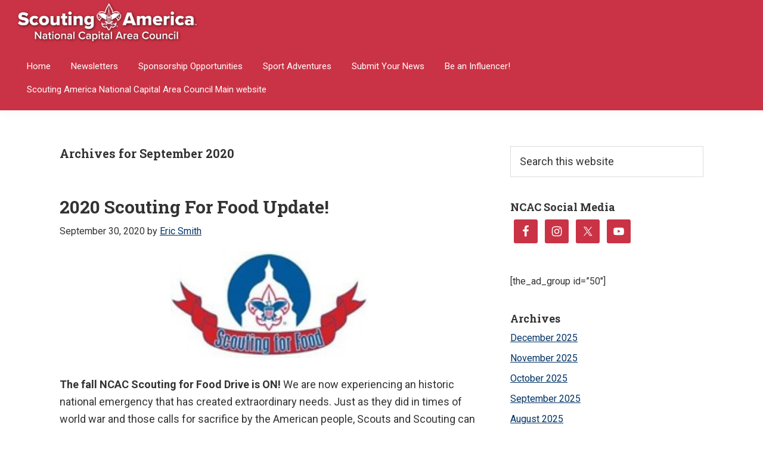

--- FILE ---
content_type: text/html; charset=UTF-8
request_url: https://weownadventure.com/2020/09/
body_size: 26428
content:
<!DOCTYPE html>
<html lang="en-US" prefix="og: http://ogp.me/ns# fb: http://ogp.me/ns/fb#">
<head >
<meta charset="UTF-8" />
		<meta name="robots" content="noindex" />
		<meta name="viewport" content="width=device-width, initial-scale=1" />
<title>September 2020 – We Own Adventure</title>
<meta name='robots' content='max-image-preview:large' />

			<style type="text/css">
				.slide-excerpt { width: 50%; }
				.slide-excerpt { bottom: 0; }
				.slide-excerpt { right: 0; }
				.flexslider { max-width: 1080px; max-height: 450px; }
				.slide-image { max-height: 450px; }
			</style>
			<style type="text/css">
				@media only screen
				and (min-device-width : 320px)
				and (max-device-width : 480px) {
					.slide-excerpt { display: none !important; }
				}
			</style> <link rel='dns-prefetch' href='//www.googletagmanager.com' />
<link rel='dns-prefetch' href='//fonts.googleapis.com' />
<link rel="alternate" type="application/rss+xml" title="We Own Adventure &raquo; Feed" href="https://weownadventure.com/feed/" />
<link rel="alternate" type="application/rss+xml" title="We Own Adventure &raquo; Comments Feed" href="https://weownadventure.com/comments/feed/" />
		<!-- This site uses the Google Analytics by MonsterInsights plugin v9.10.1 - Using Analytics tracking - https://www.monsterinsights.com/ -->
							<script src="//www.googletagmanager.com/gtag/js?id=G-EMM5GKRVDK"  data-cfasync="false" data-wpfc-render="false" type="text/javascript" async></script>
			<script data-cfasync="false" data-wpfc-render="false" type="text/javascript">
				var mi_version = '9.10.1';
				var mi_track_user = true;
				var mi_no_track_reason = '';
								var MonsterInsightsDefaultLocations = {"page_location":"https:\/\/weownadventure.com\/2020\/09\/"};
								MonsterInsightsDefaultLocations.page_location = window.location.href;
								if ( typeof MonsterInsightsPrivacyGuardFilter === 'function' ) {
					var MonsterInsightsLocations = (typeof MonsterInsightsExcludeQuery === 'object') ? MonsterInsightsPrivacyGuardFilter( MonsterInsightsExcludeQuery ) : MonsterInsightsPrivacyGuardFilter( MonsterInsightsDefaultLocations );
				} else {
					var MonsterInsightsLocations = (typeof MonsterInsightsExcludeQuery === 'object') ? MonsterInsightsExcludeQuery : MonsterInsightsDefaultLocations;
				}

								var disableStrs = [
										'ga-disable-G-EMM5GKRVDK',
									];

				/* Function to detect opted out users */
				function __gtagTrackerIsOptedOut() {
					for (var index = 0; index < disableStrs.length; index++) {
						if (document.cookie.indexOf(disableStrs[index] + '=true') > -1) {
							return true;
						}
					}

					return false;
				}

				/* Disable tracking if the opt-out cookie exists. */
				if (__gtagTrackerIsOptedOut()) {
					for (var index = 0; index < disableStrs.length; index++) {
						window[disableStrs[index]] = true;
					}
				}

				/* Opt-out function */
				function __gtagTrackerOptout() {
					for (var index = 0; index < disableStrs.length; index++) {
						document.cookie = disableStrs[index] + '=true; expires=Thu, 31 Dec 2099 23:59:59 UTC; path=/';
						window[disableStrs[index]] = true;
					}
				}

				if ('undefined' === typeof gaOptout) {
					function gaOptout() {
						__gtagTrackerOptout();
					}
				}
								window.dataLayer = window.dataLayer || [];

				window.MonsterInsightsDualTracker = {
					helpers: {},
					trackers: {},
				};
				if (mi_track_user) {
					function __gtagDataLayer() {
						dataLayer.push(arguments);
					}

					function __gtagTracker(type, name, parameters) {
						if (!parameters) {
							parameters = {};
						}

						if (parameters.send_to) {
							__gtagDataLayer.apply(null, arguments);
							return;
						}

						if (type === 'event') {
														parameters.send_to = monsterinsights_frontend.v4_id;
							var hookName = name;
							if (typeof parameters['event_category'] !== 'undefined') {
								hookName = parameters['event_category'] + ':' + name;
							}

							if (typeof MonsterInsightsDualTracker.trackers[hookName] !== 'undefined') {
								MonsterInsightsDualTracker.trackers[hookName](parameters);
							} else {
								__gtagDataLayer('event', name, parameters);
							}
							
						} else {
							__gtagDataLayer.apply(null, arguments);
						}
					}

					__gtagTracker('js', new Date());
					__gtagTracker('set', {
						'developer_id.dZGIzZG': true,
											});
					if ( MonsterInsightsLocations.page_location ) {
						__gtagTracker('set', MonsterInsightsLocations);
					}
										__gtagTracker('config', 'G-EMM5GKRVDK', {"forceSSL":"true"} );
										window.gtag = __gtagTracker;										(function () {
						/* https://developers.google.com/analytics/devguides/collection/analyticsjs/ */
						/* ga and __gaTracker compatibility shim. */
						var noopfn = function () {
							return null;
						};
						var newtracker = function () {
							return new Tracker();
						};
						var Tracker = function () {
							return null;
						};
						var p = Tracker.prototype;
						p.get = noopfn;
						p.set = noopfn;
						p.send = function () {
							var args = Array.prototype.slice.call(arguments);
							args.unshift('send');
							__gaTracker.apply(null, args);
						};
						var __gaTracker = function () {
							var len = arguments.length;
							if (len === 0) {
								return;
							}
							var f = arguments[len - 1];
							if (typeof f !== 'object' || f === null || typeof f.hitCallback !== 'function') {
								if ('send' === arguments[0]) {
									var hitConverted, hitObject = false, action;
									if ('event' === arguments[1]) {
										if ('undefined' !== typeof arguments[3]) {
											hitObject = {
												'eventAction': arguments[3],
												'eventCategory': arguments[2],
												'eventLabel': arguments[4],
												'value': arguments[5] ? arguments[5] : 1,
											}
										}
									}
									if ('pageview' === arguments[1]) {
										if ('undefined' !== typeof arguments[2]) {
											hitObject = {
												'eventAction': 'page_view',
												'page_path': arguments[2],
											}
										}
									}
									if (typeof arguments[2] === 'object') {
										hitObject = arguments[2];
									}
									if (typeof arguments[5] === 'object') {
										Object.assign(hitObject, arguments[5]);
									}
									if ('undefined' !== typeof arguments[1].hitType) {
										hitObject = arguments[1];
										if ('pageview' === hitObject.hitType) {
											hitObject.eventAction = 'page_view';
										}
									}
									if (hitObject) {
										action = 'timing' === arguments[1].hitType ? 'timing_complete' : hitObject.eventAction;
										hitConverted = mapArgs(hitObject);
										__gtagTracker('event', action, hitConverted);
									}
								}
								return;
							}

							function mapArgs(args) {
								var arg, hit = {};
								var gaMap = {
									'eventCategory': 'event_category',
									'eventAction': 'event_action',
									'eventLabel': 'event_label',
									'eventValue': 'event_value',
									'nonInteraction': 'non_interaction',
									'timingCategory': 'event_category',
									'timingVar': 'name',
									'timingValue': 'value',
									'timingLabel': 'event_label',
									'page': 'page_path',
									'location': 'page_location',
									'title': 'page_title',
									'referrer' : 'page_referrer',
								};
								for (arg in args) {
																		if (!(!args.hasOwnProperty(arg) || !gaMap.hasOwnProperty(arg))) {
										hit[gaMap[arg]] = args[arg];
									} else {
										hit[arg] = args[arg];
									}
								}
								return hit;
							}

							try {
								f.hitCallback();
							} catch (ex) {
							}
						};
						__gaTracker.create = newtracker;
						__gaTracker.getByName = newtracker;
						__gaTracker.getAll = function () {
							return [];
						};
						__gaTracker.remove = noopfn;
						__gaTracker.loaded = true;
						window['__gaTracker'] = __gaTracker;
					})();
									} else {
										console.log("");
					(function () {
						function __gtagTracker() {
							return null;
						}

						window['__gtagTracker'] = __gtagTracker;
						window['gtag'] = __gtagTracker;
					})();
									}
			</script>
							<!-- / Google Analytics by MonsterInsights -->
		<style id='wp-img-auto-sizes-contain-inline-css' type='text/css'>
img:is([sizes=auto i],[sizes^="auto," i]){contain-intrinsic-size:3000px 1500px}
/*# sourceURL=wp-img-auto-sizes-contain-inline-css */
</style>
<link rel='stylesheet' id='genesis-elk-css' href='https://weownadventure.com/wp-content/themes/genesis-elk-master/style.css?ver=2.6.0' type='text/css' media='all' />
<style id='genesis-elk-inline-css' type='text/css'>


		a,
		.entry-title a:focus,
		.entry-title a:hover,
		.genesis-nav-menu a:focus,
		.genesis-nav-menu a:hover,
		.genesis-nav-menu .current-menu-item > a,
		.genesis-nav-menu .sub-menu .current-menu-item > a:focus,
		.genesis-nav-menu .sub-menu .current-menu-item > a:hover,
		.menu-toggle:focus,
		.menu-toggle:hover,
		.sub-menu-toggle:focus,
		.sub-menu-toggle:hover {
			color: #003366;
		}

		
		.wp-custom-logo .site-container .title-area {
			max-width: 300px;
		}
		
/*# sourceURL=genesis-elk-inline-css */
</style>
<style id='wp-emoji-styles-inline-css' type='text/css'>

	img.wp-smiley, img.emoji {
		display: inline !important;
		border: none !important;
		box-shadow: none !important;
		height: 1em !important;
		width: 1em !important;
		margin: 0 0.07em !important;
		vertical-align: -0.1em !important;
		background: none !important;
		padding: 0 !important;
	}
/*# sourceURL=wp-emoji-styles-inline-css */
</style>
<style id='wp-block-library-inline-css' type='text/css'>
:root{--wp-block-synced-color:#7a00df;--wp-block-synced-color--rgb:122,0,223;--wp-bound-block-color:var(--wp-block-synced-color);--wp-editor-canvas-background:#ddd;--wp-admin-theme-color:#007cba;--wp-admin-theme-color--rgb:0,124,186;--wp-admin-theme-color-darker-10:#006ba1;--wp-admin-theme-color-darker-10--rgb:0,107,160.5;--wp-admin-theme-color-darker-20:#005a87;--wp-admin-theme-color-darker-20--rgb:0,90,135;--wp-admin-border-width-focus:2px}@media (min-resolution:192dpi){:root{--wp-admin-border-width-focus:1.5px}}.wp-element-button{cursor:pointer}:root .has-very-light-gray-background-color{background-color:#eee}:root .has-very-dark-gray-background-color{background-color:#313131}:root .has-very-light-gray-color{color:#eee}:root .has-very-dark-gray-color{color:#313131}:root .has-vivid-green-cyan-to-vivid-cyan-blue-gradient-background{background:linear-gradient(135deg,#00d084,#0693e3)}:root .has-purple-crush-gradient-background{background:linear-gradient(135deg,#34e2e4,#4721fb 50%,#ab1dfe)}:root .has-hazy-dawn-gradient-background{background:linear-gradient(135deg,#faaca8,#dad0ec)}:root .has-subdued-olive-gradient-background{background:linear-gradient(135deg,#fafae1,#67a671)}:root .has-atomic-cream-gradient-background{background:linear-gradient(135deg,#fdd79a,#004a59)}:root .has-nightshade-gradient-background{background:linear-gradient(135deg,#330968,#31cdcf)}:root .has-midnight-gradient-background{background:linear-gradient(135deg,#020381,#2874fc)}:root{--wp--preset--font-size--normal:16px;--wp--preset--font-size--huge:42px}.has-regular-font-size{font-size:1em}.has-larger-font-size{font-size:2.625em}.has-normal-font-size{font-size:var(--wp--preset--font-size--normal)}.has-huge-font-size{font-size:var(--wp--preset--font-size--huge)}.has-text-align-center{text-align:center}.has-text-align-left{text-align:left}.has-text-align-right{text-align:right}.has-fit-text{white-space:nowrap!important}#end-resizable-editor-section{display:none}.aligncenter{clear:both}.items-justified-left{justify-content:flex-start}.items-justified-center{justify-content:center}.items-justified-right{justify-content:flex-end}.items-justified-space-between{justify-content:space-between}.screen-reader-text{border:0;clip-path:inset(50%);height:1px;margin:-1px;overflow:hidden;padding:0;position:absolute;width:1px;word-wrap:normal!important}.screen-reader-text:focus{background-color:#ddd;clip-path:none;color:#444;display:block;font-size:1em;height:auto;left:5px;line-height:normal;padding:15px 23px 14px;text-decoration:none;top:5px;width:auto;z-index:100000}html :where(.has-border-color){border-style:solid}html :where([style*=border-top-color]){border-top-style:solid}html :where([style*=border-right-color]){border-right-style:solid}html :where([style*=border-bottom-color]){border-bottom-style:solid}html :where([style*=border-left-color]){border-left-style:solid}html :where([style*=border-width]){border-style:solid}html :where([style*=border-top-width]){border-top-style:solid}html :where([style*=border-right-width]){border-right-style:solid}html :where([style*=border-bottom-width]){border-bottom-style:solid}html :where([style*=border-left-width]){border-left-style:solid}html :where(img[class*=wp-image-]){height:auto;max-width:100%}:where(figure){margin:0 0 1em}html :where(.is-position-sticky){--wp-admin--admin-bar--position-offset:var(--wp-admin--admin-bar--height,0px)}@media screen and (max-width:600px){html :where(.is-position-sticky){--wp-admin--admin-bar--position-offset:0px}}

/*# sourceURL=wp-block-library-inline-css */
</style><style id='global-styles-inline-css' type='text/css'>
:root{--wp--preset--aspect-ratio--square: 1;--wp--preset--aspect-ratio--4-3: 4/3;--wp--preset--aspect-ratio--3-4: 3/4;--wp--preset--aspect-ratio--3-2: 3/2;--wp--preset--aspect-ratio--2-3: 2/3;--wp--preset--aspect-ratio--16-9: 16/9;--wp--preset--aspect-ratio--9-16: 9/16;--wp--preset--color--black: #000000;--wp--preset--color--cyan-bluish-gray: #abb8c3;--wp--preset--color--white: #ffffff;--wp--preset--color--pale-pink: #f78da7;--wp--preset--color--vivid-red: #cf2e2e;--wp--preset--color--luminous-vivid-orange: #ff6900;--wp--preset--color--luminous-vivid-amber: #fcb900;--wp--preset--color--light-green-cyan: #7bdcb5;--wp--preset--color--vivid-green-cyan: #00d084;--wp--preset--color--pale-cyan-blue: #8ed1fc;--wp--preset--color--vivid-cyan-blue: #0693e3;--wp--preset--color--vivid-purple: #9b51e0;--wp--preset--gradient--vivid-cyan-blue-to-vivid-purple: linear-gradient(135deg,rgb(6,147,227) 0%,rgb(155,81,224) 100%);--wp--preset--gradient--light-green-cyan-to-vivid-green-cyan: linear-gradient(135deg,rgb(122,220,180) 0%,rgb(0,208,130) 100%);--wp--preset--gradient--luminous-vivid-amber-to-luminous-vivid-orange: linear-gradient(135deg,rgb(252,185,0) 0%,rgb(255,105,0) 100%);--wp--preset--gradient--luminous-vivid-orange-to-vivid-red: linear-gradient(135deg,rgb(255,105,0) 0%,rgb(207,46,46) 100%);--wp--preset--gradient--very-light-gray-to-cyan-bluish-gray: linear-gradient(135deg,rgb(238,238,238) 0%,rgb(169,184,195) 100%);--wp--preset--gradient--cool-to-warm-spectrum: linear-gradient(135deg,rgb(74,234,220) 0%,rgb(151,120,209) 20%,rgb(207,42,186) 40%,rgb(238,44,130) 60%,rgb(251,105,98) 80%,rgb(254,248,76) 100%);--wp--preset--gradient--blush-light-purple: linear-gradient(135deg,rgb(255,206,236) 0%,rgb(152,150,240) 100%);--wp--preset--gradient--blush-bordeaux: linear-gradient(135deg,rgb(254,205,165) 0%,rgb(254,45,45) 50%,rgb(107,0,62) 100%);--wp--preset--gradient--luminous-dusk: linear-gradient(135deg,rgb(255,203,112) 0%,rgb(199,81,192) 50%,rgb(65,88,208) 100%);--wp--preset--gradient--pale-ocean: linear-gradient(135deg,rgb(255,245,203) 0%,rgb(182,227,212) 50%,rgb(51,167,181) 100%);--wp--preset--gradient--electric-grass: linear-gradient(135deg,rgb(202,248,128) 0%,rgb(113,206,126) 100%);--wp--preset--gradient--midnight: linear-gradient(135deg,rgb(2,3,129) 0%,rgb(40,116,252) 100%);--wp--preset--font-size--small: 13px;--wp--preset--font-size--medium: 20px;--wp--preset--font-size--large: 36px;--wp--preset--font-size--x-large: 42px;--wp--preset--spacing--20: 0.44rem;--wp--preset--spacing--30: 0.67rem;--wp--preset--spacing--40: 1rem;--wp--preset--spacing--50: 1.5rem;--wp--preset--spacing--60: 2.25rem;--wp--preset--spacing--70: 3.38rem;--wp--preset--spacing--80: 5.06rem;--wp--preset--shadow--natural: 6px 6px 9px rgba(0, 0, 0, 0.2);--wp--preset--shadow--deep: 12px 12px 50px rgba(0, 0, 0, 0.4);--wp--preset--shadow--sharp: 6px 6px 0px rgba(0, 0, 0, 0.2);--wp--preset--shadow--outlined: 6px 6px 0px -3px rgb(255, 255, 255), 6px 6px rgb(0, 0, 0);--wp--preset--shadow--crisp: 6px 6px 0px rgb(0, 0, 0);}:where(.is-layout-flex){gap: 0.5em;}:where(.is-layout-grid){gap: 0.5em;}body .is-layout-flex{display: flex;}.is-layout-flex{flex-wrap: wrap;align-items: center;}.is-layout-flex > :is(*, div){margin: 0;}body .is-layout-grid{display: grid;}.is-layout-grid > :is(*, div){margin: 0;}:where(.wp-block-columns.is-layout-flex){gap: 2em;}:where(.wp-block-columns.is-layout-grid){gap: 2em;}:where(.wp-block-post-template.is-layout-flex){gap: 1.25em;}:where(.wp-block-post-template.is-layout-grid){gap: 1.25em;}.has-black-color{color: var(--wp--preset--color--black) !important;}.has-cyan-bluish-gray-color{color: var(--wp--preset--color--cyan-bluish-gray) !important;}.has-white-color{color: var(--wp--preset--color--white) !important;}.has-pale-pink-color{color: var(--wp--preset--color--pale-pink) !important;}.has-vivid-red-color{color: var(--wp--preset--color--vivid-red) !important;}.has-luminous-vivid-orange-color{color: var(--wp--preset--color--luminous-vivid-orange) !important;}.has-luminous-vivid-amber-color{color: var(--wp--preset--color--luminous-vivid-amber) !important;}.has-light-green-cyan-color{color: var(--wp--preset--color--light-green-cyan) !important;}.has-vivid-green-cyan-color{color: var(--wp--preset--color--vivid-green-cyan) !important;}.has-pale-cyan-blue-color{color: var(--wp--preset--color--pale-cyan-blue) !important;}.has-vivid-cyan-blue-color{color: var(--wp--preset--color--vivid-cyan-blue) !important;}.has-vivid-purple-color{color: var(--wp--preset--color--vivid-purple) !important;}.has-black-background-color{background-color: var(--wp--preset--color--black) !important;}.has-cyan-bluish-gray-background-color{background-color: var(--wp--preset--color--cyan-bluish-gray) !important;}.has-white-background-color{background-color: var(--wp--preset--color--white) !important;}.has-pale-pink-background-color{background-color: var(--wp--preset--color--pale-pink) !important;}.has-vivid-red-background-color{background-color: var(--wp--preset--color--vivid-red) !important;}.has-luminous-vivid-orange-background-color{background-color: var(--wp--preset--color--luminous-vivid-orange) !important;}.has-luminous-vivid-amber-background-color{background-color: var(--wp--preset--color--luminous-vivid-amber) !important;}.has-light-green-cyan-background-color{background-color: var(--wp--preset--color--light-green-cyan) !important;}.has-vivid-green-cyan-background-color{background-color: var(--wp--preset--color--vivid-green-cyan) !important;}.has-pale-cyan-blue-background-color{background-color: var(--wp--preset--color--pale-cyan-blue) !important;}.has-vivid-cyan-blue-background-color{background-color: var(--wp--preset--color--vivid-cyan-blue) !important;}.has-vivid-purple-background-color{background-color: var(--wp--preset--color--vivid-purple) !important;}.has-black-border-color{border-color: var(--wp--preset--color--black) !important;}.has-cyan-bluish-gray-border-color{border-color: var(--wp--preset--color--cyan-bluish-gray) !important;}.has-white-border-color{border-color: var(--wp--preset--color--white) !important;}.has-pale-pink-border-color{border-color: var(--wp--preset--color--pale-pink) !important;}.has-vivid-red-border-color{border-color: var(--wp--preset--color--vivid-red) !important;}.has-luminous-vivid-orange-border-color{border-color: var(--wp--preset--color--luminous-vivid-orange) !important;}.has-luminous-vivid-amber-border-color{border-color: var(--wp--preset--color--luminous-vivid-amber) !important;}.has-light-green-cyan-border-color{border-color: var(--wp--preset--color--light-green-cyan) !important;}.has-vivid-green-cyan-border-color{border-color: var(--wp--preset--color--vivid-green-cyan) !important;}.has-pale-cyan-blue-border-color{border-color: var(--wp--preset--color--pale-cyan-blue) !important;}.has-vivid-cyan-blue-border-color{border-color: var(--wp--preset--color--vivid-cyan-blue) !important;}.has-vivid-purple-border-color{border-color: var(--wp--preset--color--vivid-purple) !important;}.has-vivid-cyan-blue-to-vivid-purple-gradient-background{background: var(--wp--preset--gradient--vivid-cyan-blue-to-vivid-purple) !important;}.has-light-green-cyan-to-vivid-green-cyan-gradient-background{background: var(--wp--preset--gradient--light-green-cyan-to-vivid-green-cyan) !important;}.has-luminous-vivid-amber-to-luminous-vivid-orange-gradient-background{background: var(--wp--preset--gradient--luminous-vivid-amber-to-luminous-vivid-orange) !important;}.has-luminous-vivid-orange-to-vivid-red-gradient-background{background: var(--wp--preset--gradient--luminous-vivid-orange-to-vivid-red) !important;}.has-very-light-gray-to-cyan-bluish-gray-gradient-background{background: var(--wp--preset--gradient--very-light-gray-to-cyan-bluish-gray) !important;}.has-cool-to-warm-spectrum-gradient-background{background: var(--wp--preset--gradient--cool-to-warm-spectrum) !important;}.has-blush-light-purple-gradient-background{background: var(--wp--preset--gradient--blush-light-purple) !important;}.has-blush-bordeaux-gradient-background{background: var(--wp--preset--gradient--blush-bordeaux) !important;}.has-luminous-dusk-gradient-background{background: var(--wp--preset--gradient--luminous-dusk) !important;}.has-pale-ocean-gradient-background{background: var(--wp--preset--gradient--pale-ocean) !important;}.has-electric-grass-gradient-background{background: var(--wp--preset--gradient--electric-grass) !important;}.has-midnight-gradient-background{background: var(--wp--preset--gradient--midnight) !important;}.has-small-font-size{font-size: var(--wp--preset--font-size--small) !important;}.has-medium-font-size{font-size: var(--wp--preset--font-size--medium) !important;}.has-large-font-size{font-size: var(--wp--preset--font-size--large) !important;}.has-x-large-font-size{font-size: var(--wp--preset--font-size--x-large) !important;}
/*# sourceURL=global-styles-inline-css */
</style>

<style id='classic-theme-styles-inline-css' type='text/css'>
/*! This file is auto-generated */
.wp-block-button__link{color:#fff;background-color:#32373c;border-radius:9999px;box-shadow:none;text-decoration:none;padding:calc(.667em + 2px) calc(1.333em + 2px);font-size:1.125em}.wp-block-file__button{background:#32373c;color:#fff;text-decoration:none}
/*# sourceURL=/wp-includes/css/classic-themes.min.css */
</style>
<link rel='stylesheet' id='contact-form-7-css' href='https://weownadventure.com/wp-content/plugins/contact-form-7/includes/css/styles.css?ver=6.1.4' type='text/css' media='all' />
<link rel='stylesheet' id='foobox-free-min-css' href='https://weownadventure.com/wp-content/plugins/foobox-image-lightbox/free/css/foobox.free.min.css?ver=2.7.35' type='text/css' media='all' />
<link rel='stylesheet' id='same-category-posts-css' href='https://weownadventure.com/wp-content/plugins/same-category-posts/same-category-posts.css?ver=6.9' type='text/css' media='all' />
<link rel='stylesheet' id='slick-style-css' href='https://weownadventure.com/wp-content/plugins/smart-post-grid/js/slick/slick.css?ver=6.9' type='text/css' media='all' />
<link rel='stylesheet' id='slick-theme-css' href='https://weownadventure.com/wp-content/plugins/smart-post-grid/js/slick/slick-theme.css?ver=6.9' type='text/css' media='all' />
<link rel='stylesheet' id='spg_css-css' href='https://weownadventure.com/wp-content/plugins/smart-post-grid//css/style.css?ver=6.9' type='text/css' media='all' />
<link rel='stylesheet' id='usp_style-css' href='https://weownadventure.com/wp-content/plugins/user-submitted-posts/resources/usp.css?ver=20251210' type='text/css' media='all' />
<link rel='stylesheet' id='genesis-elk-fonts-css' href='//fonts.googleapis.com/css?family=Source+Sans+Pro%3A400%2C400i%2C600%2C700&#038;ver=2.6.0' type='text/css' media='all' />
<link rel='stylesheet' id='dashicons-css' href='https://weownadventure.com/wp-includes/css/dashicons.min.css?ver=6.9' type='text/css' media='all' />
<link rel='stylesheet' id='styles-css' href='https://weownadventure.com/wp-content/themes/genesis-elk-master/css/styles.css?ver=1.1' type='text/css' media='all' />
<link rel='stylesheet' id='simple-social-icons-font-css' href='https://weownadventure.com/wp-content/plugins/simple-social-icons/css/style.css?ver=4.0.0' type='text/css' media='all' />
<link rel='stylesheet' id='slider_styles-css' href='https://weownadventure.com/wp-content/plugins/genesis-responsive-slider/assets/style.css?ver=1.0.1' type='text/css' media='all' />
<script type="text/javascript" src="https://weownadventure.com/wp-content/plugins/google-analytics-for-wordpress/assets/js/frontend-gtag.min.js?ver=9.10.1" id="monsterinsights-frontend-script-js" async="async" data-wp-strategy="async"></script>
<script data-cfasync="false" data-wpfc-render="false" type="text/javascript" id='monsterinsights-frontend-script-js-extra'>/* <![CDATA[ */
var monsterinsights_frontend = {"js_events_tracking":"true","download_extensions":"doc,pdf,ppt,zip,xls,docx,pptx,xlsx","inbound_paths":"[]","home_url":"https:\/\/weownadventure.com","hash_tracking":"false","v4_id":"G-EMM5GKRVDK"};/* ]]> */
</script>
<script type="text/javascript" src="https://weownadventure.com/wp-includes/js/jquery/jquery.min.js?ver=3.7.1" id="jquery-core-js"></script>
<script type="text/javascript" src="https://weownadventure.com/wp-includes/js/jquery/jquery-migrate.min.js?ver=3.4.1" id="jquery-migrate-js"></script>
<script type="text/javascript" src="https://weownadventure.com/wp-content/plugins/related-posts-thumbnails/assets/js/front.min.js?ver=4.3.1" id="rpt_front_style-js"></script>
<script type="text/javascript" src="https://weownadventure.com/wp-content/plugins/related-posts-thumbnails/assets/js/lazy-load.js?ver=4.3.1" id="rpt-lazy-load-js"></script>
<script type="text/javascript" src="https://weownadventure.com/wp-content/plugins/user-submitted-posts/resources/jquery.cookie.js?ver=20251210" id="usp_cookie-js"></script>
<script type="text/javascript" src="https://weownadventure.com/wp-content/plugins/user-submitted-posts/resources/jquery.parsley.min.js?ver=20251210" id="usp_parsley-js"></script>
<script type="text/javascript" id="usp_core-js-before">
/* <![CDATA[ */
var usp_custom_field = "usp_author_info"; var usp_custom_field_2 = ""; var usp_custom_checkbox = "usp_custom_checkbox"; var usp_case_sensitivity = "false"; var usp_min_images = 0; var usp_max_images = 6; var usp_parsley_error = "Incorrect response."; var usp_multiple_cats = 0; var usp_existing_tags = 0; var usp_recaptcha_disp = "hide"; var usp_recaptcha_vers = "2"; var usp_recaptcha_key = ""; var challenge_nonce = "721749e5d7"; var ajax_url = "https:\/\/weownadventure.com\/wp-admin\/admin-ajax.php"; 
//# sourceURL=usp_core-js-before
/* ]]> */
</script>
<script type="text/javascript" src="https://weownadventure.com/wp-content/plugins/user-submitted-posts/resources/jquery.usp.core.js?ver=20251210" id="usp_core-js"></script>
<script type="text/javascript" id="foobox-free-min-js-before">
/* <![CDATA[ */
/* Run FooBox FREE (v2.7.35) */
var FOOBOX = window.FOOBOX = {
	ready: true,
	disableOthers: false,
	o: {wordpress: { enabled: true }, countMessage:'image %index of %total', captions: { dataTitle: ["captionTitle","title"], dataDesc: ["captionDesc","description"] }, rel: '', excludes:'.fbx-link,.nofoobox,.nolightbox,a[href*="pinterest.com/pin/create/button/"]', affiliate : { enabled: false }},
	selectors: [
		".foogallery-container.foogallery-lightbox-foobox", ".foogallery-container.foogallery-lightbox-foobox-free", ".gallery", ".wp-block-gallery", ".wp-caption", ".wp-block-image", "a:has(img[class*=wp-image-])", ".post a:has(img[class*=wp-image-])", ".foobox"
	],
	pre: function( $ ){
		// Custom JavaScript (Pre)
		
	},
	post: function( $ ){
		// Custom JavaScript (Post)
		
		// Custom Captions Code
		
	},
	custom: function( $ ){
		// Custom Extra JS
		
	}
};
//# sourceURL=foobox-free-min-js-before
/* ]]> */
</script>
<script type="text/javascript" src="https://weownadventure.com/wp-content/plugins/foobox-image-lightbox/free/js/foobox.free.min.js?ver=2.7.35" id="foobox-free-min-js"></script>

<!-- Google tag (gtag.js) snippet added by Site Kit -->
<!-- Google Analytics snippet added by Site Kit -->
<script type="text/javascript" src="https://www.googletagmanager.com/gtag/js?id=GT-KFNT994" id="google_gtagjs-js" async></script>
<script type="text/javascript" id="google_gtagjs-js-after">
/* <![CDATA[ */
window.dataLayer = window.dataLayer || [];function gtag(){dataLayer.push(arguments);}
gtag("set","linker",{"domains":["weownadventure.com"]});
gtag("js", new Date());
gtag("set", "developer_id.dZTNiMT", true);
gtag("config", "GT-KFNT994");
 window._googlesitekit = window._googlesitekit || {}; window._googlesitekit.throttledEvents = []; window._googlesitekit.gtagEvent = (name, data) => { var key = JSON.stringify( { name, data } ); if ( !! window._googlesitekit.throttledEvents[ key ] ) { return; } window._googlesitekit.throttledEvents[ key ] = true; setTimeout( () => { delete window._googlesitekit.throttledEvents[ key ]; }, 5 ); gtag( "event", name, { ...data, event_source: "site-kit" } ); }; 
//# sourceURL=google_gtagjs-js-after
/* ]]> */
</script>
<link rel="https://api.w.org/" href="https://weownadventure.com/wp-json/" /><link rel="EditURI" type="application/rsd+xml" title="RSD" href="https://weownadventure.com/xmlrpc.php?rsd" />
        <script>
            var errorQueue = [];
            let timeout;

            var errorMessage = '';


            function isBot() {
                const bots = ['crawler', 'spider', 'baidu', 'duckduckgo', 'bot', 'googlebot', 'bingbot', 'facebook', 'slurp', 'twitter', 'yahoo'];
                const userAgent = navigator.userAgent.toLowerCase();
                return bots.some(bot => userAgent.includes(bot));
            }

            /*
            window.onerror = function(msg, url, line) {
            // window.addEventListener('error', function(event) {
                console.error("Linha 600");

                var errorMessage = [
                    'Message: ' + msg,
                    'URL: ' + url,
                    'Line: ' + line
                ].join(' - ');
                */


            // Captura erros síncronos e alguns assíncronos
            window.addEventListener('error', function(event) {
                var msg = event.message;
                if (msg === "Script error.") {
                    console.error("Script error detected - maybe problem cross-origin");
                    return;
                }
                errorMessage = [
                    'Message: ' + msg,
                    'URL: ' + event.filename,
                    'Line: ' + event.lineno
                ].join(' - ');
                if (isBot()) {
                    return;
                }
                errorQueue.push(errorMessage);
                handleErrorQueue();
            });

            // Captura rejeições de promessas
            window.addEventListener('unhandledrejection', function(event) {
                errorMessage = 'Promise Rejection: ' + (event.reason || 'Unknown reason');
                if (isBot()) {
                    return;
                }
                errorQueue.push(errorMessage);
                handleErrorQueue();
            });

            // Função auxiliar para gerenciar a fila de erros
            function handleErrorQueue() {
                if (errorQueue.length >= 5) {
                    sendErrorsToServer();
                } else {
                    clearTimeout(timeout);
                    timeout = setTimeout(sendErrorsToServer, 5000);
                }
            }





            function sendErrorsToServer() {
                if (errorQueue.length > 0) {
                    var message;
                    if (errorQueue.length === 1) {
                        // Se houver apenas um erro, mantenha o formato atual
                        message = errorQueue[0];
                    } else {
                        // Se houver múltiplos erros, use quebras de linha para separá-los
                        message = errorQueue.join('\n\n');
                    }
                    var xhr = new XMLHttpRequest();
                    var nonce = '347c27322f';
                    var ajaxurl = 'https://weownadventure.com/wp-admin/admin-ajax.php?action=bill_minozzi_js_error_catched&_wpnonce=347c27322f';
                    xhr.open('POST', encodeURI(ajaxurl));
                    xhr.setRequestHeader('Content-Type', 'application/x-www-form-urlencoded');
                    xhr.onload = function() {
                        if (xhr.status === 200) {
                            // console.log('Success:', xhr.responseText);
                        } else {
                            console.log('Error:', xhr.status);
                        }
                    };
                    xhr.onerror = function() {
                        console.error('Request failed');
                    };
                    xhr.send('action=bill_minozzi_js_error_catched&_wpnonce=' + nonce + '&bill_js_error_catched=' + encodeURIComponent(message));
                    errorQueue = []; // Limpa a fila de erros após o envio
                }
            }

            function sendErrorsToServer() {
                if (errorQueue.length > 0) {
                    var message = errorQueue.join(' | ');
                    //console.error(message);
                    var xhr = new XMLHttpRequest();
                    var nonce = '347c27322f';
                    var ajaxurl = 'https://weownadventure.com/wp-admin/admin-ajax.php?action=bill_minozzi_js_error_catched&_wpnonce=347c27322f'; // No need to esc_js here
                    xhr.open('POST', encodeURI(ajaxurl));
                    xhr.setRequestHeader('Content-Type', 'application/x-www-form-urlencoded');
                    xhr.onload = function() {
                        if (xhr.status === 200) {
                            //console.log('Success:::', xhr.responseText);
                        } else {
                            console.log('Error:', xhr.status);
                        }
                    };
                    xhr.onerror = function() {
                        console.error('Request failed');
                    };
                    xhr.send('action=bill_minozzi_js_error_catched&_wpnonce=' + nonce + '&bill_js_error_catched=' + encodeURIComponent(message));
                    errorQueue = []; // Clear the error queue after sending
                }
            }

            function sendErrorsToServer() {
                if (errorQueue.length > 0) {
                    var message = errorQueue.join('\n\n'); // Usa duas quebras de linha como separador
                    var xhr = new XMLHttpRequest();
                    var nonce = '347c27322f';
                    var ajaxurl = 'https://weownadventure.com/wp-admin/admin-ajax.php?action=bill_minozzi_js_error_catched&_wpnonce=347c27322f';
                    xhr.open('POST', encodeURI(ajaxurl));
                    xhr.setRequestHeader('Content-Type', 'application/x-www-form-urlencoded');
                    xhr.onload = function() {
                        if (xhr.status === 200) {
                            // console.log('Success:', xhr.responseText);
                        } else {
                            console.log('Error:', xhr.status);
                        }
                    };
                    xhr.onerror = function() {
                        console.error('Request failed');
                    };
                    xhr.send('action=bill_minozzi_js_error_catched&_wpnonce=' + nonce + '&bill_js_error_catched=' + encodeURIComponent(message));
                    errorQueue = []; // Limpa a fila de erros após o envio
                }
            }
            window.addEventListener('beforeunload', sendErrorsToServer);
        </script>
<meta name="generator" content="Site Kit by Google 1.168.0" />        <style>
            #related_posts_thumbnails li {
                border-right: 1px solid #dddddd;
                background-color: #ffffff            }

            #related_posts_thumbnails li:hover {
                background-color: #eeeeee;
            }

            .relpost_content {
                font-size: 18px;
                color: #333333;
            }

            .relpost-block-single {
                background-color: #ffffff;
                border-right: 1px solid #dddddd;
                border-left: 1px solid #dddddd;
                margin-right: -1px;
            }

            .relpost-block-single:hover {
                background-color: #eeeeee;
            }
        </style>

        <link rel="next" href="https://weownadventure.com/2020/09/page/2/" />
<!-- Global site tag (gtag.js) - Google Analytics -->
<script async src="https://www.googletagmanager.com/gtag/js?id=UA-127756488-1"></script>
<script>
  window.dataLayer = window.dataLayer || [];
  function gtag(){dataLayer.push(arguments);}
  gtag('js', new Date());

  gtag('config', 'UA-127756488-1');
</script>
<meta name="google-site-verification" content="VUIWc8EViWYDye6fMXnykjSxtzZMaiCC2EjuEjSmfCI"><link rel="icon" href="https://weownadventure.com/wp-content/uploads/2021/09/cropped-WOA-Icon-32x32.png" sizes="32x32" />
<link rel="icon" href="https://weownadventure.com/wp-content/uploads/2021/09/cropped-WOA-Icon-192x192.png" sizes="192x192" />
<link rel="apple-touch-icon" href="https://weownadventure.com/wp-content/uploads/2021/09/cropped-WOA-Icon-180x180.png" />
<meta name="msapplication-TileImage" content="https://weownadventure.com/wp-content/uploads/2021/09/cropped-WOA-Icon-270x270.png" />
		<style type="text/css" id="wp-custom-css">
			#categories-12 .cat-item-8 {
	display: none;
}
.printfriendly.pf-alignleft {
    float: none;
    margin: 0;
}
#categories-13 > div > ul > li {
	display: none;
}
.full-width-content main#genesis-content {
    width: 100%;
}
#categories-13 > div > ul > li.cat-item-8 {
	display: block !important;
}
.scb-col-item.col-md-4 {
    width: 33.33%;
    float: left;
    padding: 0 10px;
}
.scb-col-item.col-md-4 .scb-item {
    border: 1px solid #eee;
    background-color: #003366;
}
.scb-col-item.col-md-4 .scb-item .item-content {
    padding: 0 10px 10px;
}
.scb-col-item.col-md-4 .scb-item .printfriendly.pf-alignleft {
    display: none;
}
.scb-item .item-thumbnail {
    max-height: 182px;
}
body:not(.search) .sidebar #categories-8 {
	display: none;
}

#text-7 img,
.weown-widget img {
	border: 2px solid #ccc;
}

.home .featuredpost p {
	line-height: 1.25em !important;
	font-size: 16px;
}

.after-entry.widget-area {
	padding: 20px 0;
	box-shadow: none;
}

li.same-category-post-item {
	margin: 0;
	border-bottom: 0;
}

li.same-category-post-item p.post-date {
	display: inline;
	padding-left: 4px;
}

.widget_media_image {
	display: none;
}

.author-description {
	margin-bottom: 0;
}

.author-description h1 {
  font-size: 1.5em;	
}

.author-description:after {
	content: "Recent Posts by this Author:";
	display: block;
	font-size: 1.125em;
	font-weight: bold;
	margin: 30px 0 15px;
}

.menu-toggle {
	color: #fad519
}
div#usp-submit:after {
	content: "By submitting the content in the form above I am affirming that I have rights to use this content and give permission to NCAC to use on their website and social media.";
	display: block;
	font-size: 14px;
	font-style: italic;
	margin-top: 8px;
}

.ad-ldrbd-home {
	margin: 0 auto;
	text-align: center;
}
@media(min-width: 1024px){
	.home .featuredpost article a.alignnone{
		height: 190px;
	}	
}
@media(max-width: 1023px){
.scb-col-item.col-md-4 {
    width: 50%;
}
	.home .featuredpost article a.alignnone {
    height: 170px;
}
	body.home .featuredpost .widget-wrap > article > a {
    display: block !important;
}
}
.home .featuredpost article img {
    object-fit: cover;
}

.home .featuredpost article img {
    min-height: 100%;
    transform: inherit;
    -webkit-transform: inherit;
    top: 0;
    left: 0;
}
.home .wrap > .featuredpost:first-child article img {
    top: 65%;
    left: 50%;
}

a.scb-filter-1-btn.font-nav {
    display: none;
}
@media(max-width: 767px){
.scb-col-item.col-md-4 {
    width: 100%;
}
}		</style>
		
<!-- START - Open Graph and Twitter Card Tags 3.3.7 -->
 <!-- Facebook Open Graph -->
  <meta property="og:locale" content="en_US"/>
  <meta property="og:site_name" content="We Own Adventure"/>
  <meta property="og:title" content="September 2020 Archives"/>
  <meta property="og:url" content="https://weownadventure.com/2020/09/"/>
  <meta property="og:type" content="article"/>
  <meta property="og:description" content="Scouting News for the DC Metro Area"/>
  <meta property="og:image" content="https://weownadventure.com/wp-content/uploads/2018/10/NCAC-BSA-e1538864629298.jpg"/>
  <meta property="og:image:url" content="https://weownadventure.com/wp-content/uploads/2018/10/NCAC-BSA-e1538864629298.jpg"/>
  <meta property="og:image:secure_url" content="https://weownadventure.com/wp-content/uploads/2018/10/NCAC-BSA-e1538864629298.jpg"/>
  <meta property="article:publisher" content="https://www.facebook.com/NCACBSA/"/>
 <!-- Google+ / Schema.org -->
  <meta itemprop="name" content="September 2020 Archives"/>
  <meta itemprop="headline" content="September 2020 Archives"/>
  <meta itemprop="description" content="Scouting News for the DC Metro Area"/>
  <meta itemprop="image" content="https://weownadventure.com/wp-content/uploads/2018/10/NCAC-BSA-e1538864629298.jpg"/>
  <!--<meta itemprop="publisher" content="We Own Adventure"/>--> <!-- To solve: The attribute publisher.itemtype has an invalid value -->
 <!-- Twitter Cards -->
  <meta name="twitter:title" content="September 2020 Archives"/>
  <meta name="twitter:url" content="https://weownadventure.com/2020/09/"/>
  <meta name="twitter:description" content="Scouting News for the DC Metro Area"/>
  <meta name="twitter:image" content="https://weownadventure.com/wp-content/uploads/2018/10/NCAC-BSA-e1538864629298.jpg"/>
  <meta name="twitter:card" content="summary_large_image"/>
 <!-- SEO -->
 <!-- Misc. tags -->
 <!-- is_archive | is_month -->
<!-- END - Open Graph and Twitter Card Tags 3.3.7 -->
	
</head>
<body class="archive date wp-custom-logo wp-theme-genesis wp-child-theme-genesis-elk-master header-full-width content-sidebar genesis-breadcrumbs-hidden genesis-footer-widgets-hidden" itemscope itemtype="https://schema.org/WebPage"><div class="site-container"><ul class="genesis-skip-link"><li><a href="#genesis-nav-primary" class="screen-reader-shortcut"> Skip to primary navigation</a></li><li><a href="#genesis-content" class="screen-reader-shortcut"> Skip to main content</a></li><li><a href="#genesis-sidebar-primary" class="screen-reader-shortcut"> Skip to primary sidebar</a></li></ul><header class="site-header" itemscope itemtype="https://schema.org/WPHeader"><div class="wrap"><div class="title-area"><a href="https://weownadventure.com/" class="custom-logo-link" rel="home"><img width="8001" height="1788" src="https://weownadventure.com/wp-content/uploads/2025/12/NCAC_Scouting-America-Logo_white_horiz_1@4x.png" class="custom-logo" alt="We Own Adventure" decoding="async" fetchpriority="high" srcset="https://weownadventure.com/wp-content/uploads/2025/12/NCAC_Scouting-America-Logo_white_horiz_1@4x.png 8001w, https://weownadventure.com/wp-content/uploads/2025/12/NCAC_Scouting-America-Logo_white_horiz_1@4x-300x67.png 300w, https://weownadventure.com/wp-content/uploads/2025/12/NCAC_Scouting-America-Logo_white_horiz_1@4x-1024x229.png 1024w, https://weownadventure.com/wp-content/uploads/2025/12/NCAC_Scouting-America-Logo_white_horiz_1@4x-768x172.png 768w, https://weownadventure.com/wp-content/uploads/2025/12/NCAC_Scouting-America-Logo_white_horiz_1@4x-1536x343.png 1536w, https://weownadventure.com/wp-content/uploads/2025/12/NCAC_Scouting-America-Logo_white_horiz_1@4x-2048x458.png 2048w, https://weownadventure.com/wp-content/uploads/2025/12/NCAC_Scouting-America-Logo_white_horiz_1@4x-1200x268.png 1200w" sizes="(max-width: 8001px) 100vw, 8001px" /></a><p class="site-title" itemprop="headline"><a href="https://weownadventure.com/">We Own Adventure</a></p><p class="site-description" itemprop="description">Scouting News for the DC Metro Area</p></div><nav class="nav-primary" aria-label="Main" itemscope itemtype="https://schema.org/SiteNavigationElement" id="genesis-nav-primary"><div class="wrap"><ul id="menu-top-menu" class="menu genesis-nav-menu menu-primary js-superfish"><li id="menu-item-27" class="menu-item menu-item-type-post_type menu-item-object-page menu-item-home menu-item-27"><a href="https://weownadventure.com/" itemprop="url"><span itemprop="name">Home</span></a></li>
<li id="menu-item-7131" class="menu-item menu-item-type-post_type menu-item-object-page menu-item-7131"><a href="https://weownadventure.com/newsletters/" itemprop="url"><span itemprop="name">Newsletters</span></a></li>
<li id="menu-item-188" class="menu-item menu-item-type-post_type menu-item-object-page menu-item-188"><a href="https://weownadventure.com/sponsorships/" itemprop="url"><span itemprop="name">Sponsorship Opportunities</span></a></li>
<li id="menu-item-6303" class="menu-item menu-item-type-post_type menu-item-object-page menu-item-6303"><a href="https://weownadventure.com/sport-adventures/" itemprop="url"><span itemprop="name">Sport Adventures</span></a></li>
<li id="menu-item-850" class="menu-item menu-item-type-post_type menu-item-object-page menu-item-850"><a href="https://weownadventure.com/submit/" itemprop="url"><span itemprop="name">Submit Your News</span></a></li>
<li id="menu-item-7924" class="menu-item menu-item-type-post_type menu-item-object-page menu-item-7924"><a href="https://weownadventure.com/be-an-influencer/" itemprop="url"><span itemprop="name">Be an Influencer!</span></a></li>
<li id="menu-item-190" class="menu-item menu-item-type-custom menu-item-object-custom menu-item-190"><a href="https://ncacbsa.org" itemprop="url"><span itemprop="name">Scouting America National Capital Area Council Main website</span></a></li>
</ul></div></nav></div></header><div class="site-inner"><div class="content-sidebar-wrap"><main class="content" id="genesis-content"><div class="archive-description date-archive-description archive-date"><h1 class="archive-title">Archives for  September 2020</h1></div><article class="post-3563 post type-post status-publish format-standard has-post-thumbnail category-scouting-at-home tag-helpful tag-scouting-for-food entry" aria-label="2020 Scouting For Food Update!" itemscope itemtype="https://schema.org/CreativeWork"><header class="entry-header"><h2 class="entry-title" itemprop="headline"><a class="entry-title-link" rel="bookmark" href="https://weownadventure.com/2020-scouting-for-food/">2020 Scouting For Food Update!</a></h2>
<p class="entry-meta"><time class="entry-time" itemprop="datePublished" datetime="2020-09-30T19:00:53+00:00">September 30, 2020</time> by <span class="entry-author" itemprop="author" itemscope itemtype="https://schema.org/Person"><a href="https://weownadventure.com/author/ncac_adm/" class="entry-author-link" rel="author" itemprop="url"><span class="entry-author-name" itemprop="name">Eric Smith</span></a></span>  </p></header><div class="entry-content" itemprop="text"><p><strong><img decoding="async" class=" wp-image-3642 aligncenter" src="https://weownadventure.com/wp-content/uploads/2020/09/Picture2.jpg" alt="" width="331" height="179" />The fall NCAC Scouting for Food Drive is ON! </strong>We are now experiencing an historic national emergency that has created extraordinary needs. Just as they did in times of world war and those calls for sacrifice by the American people, Scouts and Scouting can demonstrate their devotion to community service by helping to meet the greatly increased food demands while keeping themselves safe. Local food banks are being overwhelmed by requests from families that lack emergency financial resources and have not had the ability to stockpile food. They need donations of shelf-stable food, toiletries, and other items.</p>
<p><strong>Units and Districts can and should conduct food drives now, and in November in particular. </strong>We will not be using bags or stickers that restrict us to a single date, and, with safety paramount in our minds, our methods must change. Any Council Scouting for Food drive must be completed within local and council guidelines, including those governing small group size, glove and mask use, limited contacts, and social distancing. A <strong>2020 Scouting for Food Safety Protocol </strong>has been reviewed and approved by the council Enterprise Risk Management Committee and shall be reviewed and followed in all stages of any drive. All unit safety plans shall be submitted to their district Scouting for Food chair and District Executive; district safety plans shall be submitted to the District Executive for review and approval.</p>
<p><strong>Running a safe food drive. </strong>There are many ways to collect food and maintain social distancing, like “front yard” collections and drive-through food drives (see some examples at <a href="https://weownadventure.com/star-scout-organizes-no-contact-food-drive/">https://weownadventure.com/star</a><a href="https://weownadventure.com/star-scout-organizes-no-contact-food-drive/">&#8211;</a><a href="https://weownadventure.com/star-scout-organizes-no-contact-food-drive/">scout</a><a href="https://weownadventure.com/star-scout-organizes-no-contact-food-drive/">&#8211;</a><a href="https://weownadventure.com/star-scout-organizes-no-contact-food-drive/">organizes</a><a href="https://weownadventure.com/star-scout-organizes-no-contact-food-drive/">&#8211;</a><a href="https://weownadventure.com/star-scout-organizes-no-contact-food-drive/">no</a><a href="https://weownadventure.com/star-scout-organizes-no-contact-food-drive/">&#8211;</a><a href="https://weownadventure.com/star-scout-organizes-no-contact-food-drive/">contact</a><a href="https://weownadventure.com/star-scout-organizes-no-contact-food-drive/">&#8211;</a><a href="https://weownadventure.com/star-scout-organizes-no-contact-food-drive/">food</a><a href="https://weownadventure.com/star-scout-organizes-no-contact-food-drive/">&#8211;</a><a href="https://weownadventure.com/star-scout-organizes-no-contact-food-drive/">drive/ </a>and <a href="https://blog.scoutingmagazine.org/2020/04/24/with-front-yard-and-drive-thru-donations-scouts-keep-scouting-for-food-going/">https://blog.scoutingmagazine.org/2020/04/24/with</a><a href="https://blog.scoutingmagazine.org/2020/04/24/with-front-yard-and-drive-thru-donations-scouts-keep-scouting-for-food-going/">&#8211;</a><a href="https://blog.scoutingmagazine.org/2020/04/24/with-front-yard-and-drive-thru-donations-scouts-keep-scouting-for-food-going/">front</a><a href="https://blog.scoutingmagazine.org/2020/04/24/with-front-yard-and-drive-thru-donations-scouts-keep-scouting-for-food-going/">&#8211;</a><a href="https://blog.scoutingmagazine.org/2020/04/24/with-front-yard-and-drive-thru-donations-scouts-keep-scouting-for-food-going/">yard</a><a href="https://blog.scoutingmagazine.org/2020/04/24/with-front-yard-and-drive-thru-donations-scouts-keep-scouting-for-food-going/">&#8211;</a><a href="https://blog.scoutingmagazine.org/2020/04/24/with-front-yard-and-drive-thru-donations-scouts-keep-scouting-for-food-going/">and</a><a href="https://blog.scoutingmagazine.org/2020/04/24/with-front-yard-and-drive-thru-donations-scouts-keep-scouting-for-food-going/">&#8211;</a><a href="https://blog.scoutingmagazine.org/2020/04/24/with-front-yard-and-drive-thru-donations-scouts-keep-scouting-for-food-going/">drive</a><a href="https://blog.scoutingmagazine.org/2020/04/24/with-front-yard-and-drive-thru-donations-scouts-keep-scouting-for-food-going/">&#8211;</a><a href="https://blog.scoutingmagazine.org/2020/04/24/with-front-yard-and-drive-thru-donations-scouts-keep-scouting-for-food-going/">thru</a><a href="https://blog.scoutingmagazine.org/2020/04/24/with-front-yard-and-drive-thru-donations-scouts-keep-scouting-for-food-going/">&#8211;</a> <a href="https://blog.scoutingmagazine.org/2020/04/24/with-front-yard-and-drive-thru-donations-scouts-keep-scouting-for-food-going/">donations</a><a href="https://blog.scoutingmagazine.org/2020/04/24/with-front-yard-and-drive-thru-donations-scouts-keep-scouting-for-food-going/">scouts</a><a href="https://blog.scoutingmagazine.org/2020/04/24/with-front-yard-and-drive-thru-donations-scouts-keep-scouting-for-food-going/">&#8211;</a><a href="https://blog.scoutingmagazine.org/2020/04/24/with-front-yard-and-drive-thru-donations-scouts-keep-scouting-for-food-going/">keep</a><a href="https://blog.scoutingmagazine.org/2020/04/24/with-front-yard-and-drive-thru-donations-scouts-keep-scouting-for-food-going/">&#8211;</a><a href="https://blog.scoutingmagazine.org/2020/04/24/with-front-yard-and-drive-thru-donations-scouts-keep-scouting-for-food-going/">scouting</a><a href="https://blog.scoutingmagazine.org/2020/04/24/with-front-yard-and-drive-thru-donations-scouts-keep-scouting-for-food-going/">&#8211;</a><a href="https://blog.scoutingmagazine.org/2020/04/24/with-front-yard-and-drive-thru-donations-scouts-keep-scouting-for-food-going/">for</a><a href="https://blog.scoutingmagazine.org/2020/04/24/with-front-yard-and-drive-thru-donations-scouts-keep-scouting-for-food-going/">&#8211;</a><a href="https://blog.scoutingmagazine.org/2020/04/24/with-front-yard-and-drive-thru-donations-scouts-keep-scouting-for-food-going/">food</a><a href="https://blog.scoutingmagazine.org/2020/04/24/with-front-yard-and-drive-thru-donations-scouts-keep-scouting-for-food-going/">&#8211;</a><a href="https://blog.scoutingmagazine.org/2020/04/24/with-front-yard-and-drive-thru-donations-scouts-keep-scouting-for-food-going/">going/</a><a href="https://blog.scoutingmagazine.org/2020/04/24/with-front-yard-and-drive-thru-donations-scouts-keep-scouting-for-food-going/">. </a>This year the council will not allow Scouts to solicit donations door-to-door, and any group sizes shall be kept to 6-8 persons, perfect for dens and patrols. Other options could be to utilize a large empty parking lot, park, or well- traveled street for drop offs, to set up near a grocery store, or to work with a food bank to accept donations directly. Be creative! Scouts, Scouters and helpers who staff drop-off sites shall not do any sorting and packing inside a building, only entering one to use the bathroom. Drivers bringing donations to a drop-off site, and their passengers, are encouraged to wear face masks.</p>
<p><strong>Promoting your local food drive. </strong>In November, the council will provide wide promotion in its social media accounts, website, and by email, but local drives may also use neighborhood, church, and school list serves, roadside signs, emails, social media posts, and stories submitted to <a href="http://www.weownadventure.com/">www.weownadventure.com </a>– our Scouting blog. Remember to identify your unit!</p>
<h3>How to start and operate:</h3>
<ol>
<li>It is <strong>especially important </strong>that units and districts first contact their intended food or feeding agency recipient to ascertain their needs, requirements, and procedures. Some cannot accept food now, lack resources to sort or pick up food, have special requests for packaging, or limit drop-off periods.</li>
<li>Make a plan that conforms to all state, local, and council guidelines. If you have questions about safety protocols, please review the 2020 Scouting for Food Safety Protocols and the FAQ section<a href="http://www.ncacbsa.org/SFF"><em>. </em></a>Your event safety plan shall be submitted to your district Scouting for Food chair and District Executive, who can also answer questions.</li>
<li>Make sure that you take this opportunity to educate your Scouts on the value of what they are doing and their duty to help others through community service – this is part of the ethics of Scouting and will enhance their experience.</li>
<li>Units should let their district Scouting for Food coordinator know what they are doing, when their drive will take place, and what help they need. Districts may either choose to coordinate unit food drives as they have in the past or they may allow units to run them independently.</li>
<li>Create promotional materials, distribute them in your area in both physical and virtual space, and use available council promotional resources.</li>
<li>Perform your food drive safely and deliver the food as directed by your food agency.</li>
<li>Report your results (food quantity, hours of service, and number of volunteers) to your district Scouting for Food Coordinator.</li>
<li>Report your unit’s service hours in your Scoutbook account.</li>
</ol>
<p><strong>This is a time for Scouting to show its commitment to helping others. </strong>Individual Scouts or entire units can help, so decide how you can safely proceed, make a plan, and enlist others. Stay safe, and thanks for your part in making more caring community.</p>
<p>There are a variety of ways to conduct a safe, legally compliant, socially distant food drive to serve the community. In Scouting our priority must always be the safety of our Scouts and any other event participants. To this end, group sizes shall be kept small and the following protocols shall be followed in planning and executing community food drives.</p>
<h3 style="text-align: center;"><strong><img decoding="async" class="wp-image-3641 aligncenter" src="https://weownadventure.com/wp-content/uploads/2020/09/Picture1.jpg" alt="" width="286" height="216" />Scouting for Food Safety Protocols</strong></h3>
<p><strong><u>Before the Event</u></strong></p>
<ol>
<li>Make sure you understand state and local guidelines for your event – they must be followed. Check the latest advice from the NCAC and get permission from your chartering organization for the event. Consult the BSA’s <strong>Restart Scouting Checklist </strong>as you plan your event <a href="https://filestore.scouting.org/filestore/HealthSafety/pdf/680-693.pdf">(</a><a href="https://filestore.scouting.org/filestore/HealthSafety/pdf/680-693.pdf">https://filestore.scouting.org/filestore/HealthSafety/pdf/680</a><a href="https://filestore.scouting.org/filestore/HealthSafety/pdf/680-693.pdf">&#8211;</a><a href="https://filestore.scouting.org/filestore/HealthSafety/pdf/680-693.pdf">pdf</a>). And do not forget the all Youth Protection guidelines must always be followed (e.g., two-deep registered leadership at all times, no one-on-one contact, etc.)</li>
<li>Ask prospective participants to exclude themselves and stay at home if they (a) are at high-risk for COVID-19 under CDC guidelines (e.g. diabetes, hypertension, or any heart or lung condition), (b) have a fever, cough, loss of taste, headaches, or breathing irregularities, (c) have had a recent exposure to someone with COVID-19, or (d) have had a recent positive test for the virus (the “Health Risk Conditions”.) See the <strong>Model Pre-Event Medical Screening Checklist</strong><a href="https://filestore.scouting.org/filestore/HealthSafety/pdf/680-057.pdf"> (</a><a href="https://filestore.scouting.org/filestore/HealthSafety/pdf/680-057.pdf">https://filestore.scouting.org/filestore/HealthSafety/pdf/680</a><a href="https://filestore.scouting.org/filestore/HealthSafety/pdf/680-057.pdf">&#8211;</a><a href="https://filestore.scouting.org/filestore/HealthSafety/pdf/680-057.pdf">pdf</a><a href="https://filestore.scouting.org/filestore/HealthSafety/pdf/680-057.pdf">) </a>and the list of symptoms in the <strong>Restart Scouting Checklist</strong>.</li>
<li>Confirm that you have Parts A and B of the BSA Annual Health and Medical Form for each participant.</li>
<li>Assemble needed safety materials: masks for those who may not have one, hand sanitizer, a handwashing station (if feasible), and cones/tape/ropes or other ways to mark proper distancing.</li>
<li>Prepare and distribute a permission slip which acknowledges the inherent risks of participation in any activity and asks parents/guardians to assume the risk (just as you would &#8211; hopefully &#8211; for any campout or activity.) You may use the suggested BSA form<a href="https://filestore.scouting.org/filestore/pdf/19-673.pdf"> (</a><a href="https://filestore.scouting.org/filestore/pdf/19-673.pdf">https://filestore.scouting.org/filestore/pdf/19</a><a href="https://filestore.scouting.org/filestore/pdf/19-673.pdf">&#8211;</a><a href="https://filestore.scouting.org/filestore/pdf/19-673.pdf">pdf</a><a href="https://filestore.scouting.org/filestore/pdf/19-673.pdf">) </a>or a similar one that includes the same or similar language and an acknowledgement that any participant must obey the special requirements and instructions of the leaders or they will be asked to leave.</li>
<li>Designate a safety monitor to take charge of and ensure compliance with all protocols.</li>
</ol>
<p><strong><u>During the Event</u></strong></p>
<ol start="7">
<li>Upon arrival at the event site, all participants are to (a) deliver their permission slip, (b) confirm to the safety monitor that they do not have any Health Risk Conditions on the <strong>Model Pre-Event Medical Screening Checklist</strong>, (c) have their temperature taken (either at the work site of by a parent at home and confirmed by them), (d) be instructed in and confirm that they understand the safety protocols for the event, including maintaining a proper social distance from all other participants and properly wearing a mask.</li>
<li>Group sizes shall be kept small (8-10 maximum.) Greater participation can be accommodated with proper scheduling and timed entry and exit.</li>
<li>Masks shall always be worn. Use and provide effective (no bandanas), that tightly fit over the mouth and nose.</li>
<li>Hand sanitizer (at least 60% alcohol) shall always be available, and a handwashing station set up if practicable. Both the sanitizer and the handwashing shall last at least 20 seconds and be done frequently if handling food products. The safety monitor shall recommend and supervise use when appropriate.</li>
<li>All participants shall strive to maintain a social distance of at least six feet, using planned operations that minimize close and person-to-person contact. Visitors, such as those dropping off or picking up food, shall similarly be kept at a safe distance as a part of the event plan.</li>
<li>There shall be limited or no sharing of items such as tools, but if they are shared, they shall be cleaned with antiseptic wipes or alcohol between users.</li>
<li>If food and drink are needed, they shall be self-contained, such as self-packed lunches, personal water bottles, disposable utensils, and separately prepared and packaged individual portions.</li>
<li>Any participant who exhibits any symptoms of COVID-19 during the event shall be immediately separated and isolated, and arrangements made to send them home or for medical care.</li>
</ol>
<p><strong><u>After the Event</u></strong></p>
<ol start="15">
<li>All participants shall monitor themselves for symptoms of COVID-19 for 14 days after the event and report to their leaders if they experience any such symptoms. During this time, they should avoid contact with high-risk individuals.</li>
<li>If there are any participant reports of symptoms or a positive test for COVID-19 within 14 days of the event, leaders shall complete an Incident report (<a href="http://www.scouting.org/health-and-safety/incident-report/">scouting.org/health</a><a href="http://www.scouting.org/health-and-safety/incident-report/">and-safety/incident-report</a><a href="http://www.scouting.org/health-and-safety/incident-report/">/) </a>and contact their District Executive. Further instructions for this form can be found at<a href="https://www.scouting.org/health-and-safety/incident-report/covid-19-incidents-exposures-supplemental-instructions/"> https://www.scouting.org/health-and-</a><a href="https://www.scouting.org/health-and-safety/incident-report/covid-19-incidents-exposures-supplemental-instructions/"> safety/incident</a><a href="https://www.scouting.org/health-and-safety/incident-report/covid-19-incidents-exposures-supplemental-instructions/">report/covid-19-incidents-exposures-supplemental-instructions/</a><a href="https://www.scouting.org/health-and-safety/incident-report/covid-19-incidents-exposures-supplemental-instructions/">.</a></li>
</ol>
<h2><strong><u>FAQ</u></strong></h2>
<h3>Can non-family members ride in the same vehicle?</h3>
<p>Only family members may be in the same car. If there are families that are doing a bubble (e.g. two families may have a bubble where their family members can be together) they can also be in the same car. Parents of Scouts that intend to have people outside their family in their car must notify the leader of their unit in advance and if the unit of their leader does not think this is safe, the unit leader can forbid this.</p>
<h3>What about Scouts who are sick, disabled or excluded because of COVID-19 exposure?</h3>
<p>Unit leaders should take into consideration and Scouts or Scouters who are medically vulnerable or who have members of their household who are medically vulnerable. It would be helpful to find a way for those Scouts to participate. For example, they could assist the SFF coordinator of their unit or district remotely by helping to promote the drive.</p>
<h3>How do I set up a drop-off station?</h3>
<p>One way would be to create separate sub-stations within the parking lot or drop-off area, with vehicles directed to drop off donations at each sub-station (maybe without getting out of the car.)  The sub-stations could be 20 feet apart and the perimeter of each sub-station marked with tape or chalk. Only two people at a time could be allowed to be at a given sub-station, and those people should try to stay 6 feet away from each other. Youth Protection Policies must be followed, and 2 adult leaders must be present at all times.</p>
<h3>What should I do if I have a large unit that wants to participate?</h3>
<p>Such a unit could either use a central location and assign volunteers to specific work times in order to limit the group size, or you could plan to let the dens and patrols run their own mini- drives either at the same or different times. One unit designed their food drive to be an individual effort and left the decision as to level of effort to each scout family.</p>
<h3>Although we cannot do door-to-door solicitations, can we arrange to pick up food from front porches? How about going door-to-door to deliver food drive notices?</h3>
<p>You may pick-up food from front porches because it does not require person-to-person contact. These pick-ups will probably be arranged by phone or email. The use of gloves when handling these food donations would be a prudent precaution. The council does not want you to deliver flyers or other notices door-to-door, however; there are other ways to run food drives.</p>
<h3>What if the food bank in my area will not accept food donations directly?</h3>
<p>If your food bank is unable to accept food donations directly, or your unit chooses to do so, please consider looking at your food banks’ options and consider other giving options. At the end of the Scouting for Food campaign, provide input on the total number of goods delivered by any means.</p>
<h3>Should every unit make separate arrangements with their intended food agencies, or will the district or council do it?</h3>
<p>Every unit that intends to collect food for a food agency needs to make sure that it can deliver it in the way that the agency desires. While the council will not make these contacts, it is highly desirable that the district Scouting for Food chair learn what the needs and procedures will be for any common agencies, and then let the units know. If the units wish to deliver food on a separate schedule, they should make their own arrangements.</p>
</div><footer class="entry-footer"><p class="entry-meta"><span class="entry-categories">Filed Under: <a href="https://weownadventure.com/category/scouting-at-home/" rel="category tag">Scouting At Home</a></span> <span class="entry-tags">Tagged With: <a href="https://weownadventure.com/tag/helpful/" rel="tag">helpful</a>, <a href="https://weownadventure.com/tag/scouting-for-food/" rel="tag">scouting for food</a></span></p></footer></article><article class="post-3561 post type-post status-publish format-standard has-post-thumbnail category-uncategorized tag-camp-snyder tag-cub-scouts tag-scouts-bsa entry" aria-label="Plan to have FUN at the Webelos/Scout EXPO" itemscope itemtype="https://schema.org/CreativeWork"><header class="entry-header"><h2 class="entry-title" itemprop="headline"><a class="entry-title-link" rel="bookmark" href="https://weownadventure.com/plan-to-have-fun-at-the-webelos-scout-expo/">Plan to have FUN at the Webelos/Scout EXPO</a></h2>
<p class="entry-meta"><time class="entry-time" itemprop="datePublished" datetime="2020-09-30T14:11:22+00:00">September 30, 2020</time> by <span class="entry-author" itemprop="author" itemscope itemtype="https://schema.org/Person"><a href="https://weownadventure.com/author/ncac_adm/" class="entry-author-link" rel="author" itemprop="url"><span class="entry-author-name" itemprop="name">Craig Weston</span></a></span>  </p></header><div class="entry-content" itemprop="text"><p style="padding-left: 40px;">There will be guaranteed FUN for Webelos and Scouts BSA who attend the November 20-22 Exposition at Camp Snyder! The FUN includes family camping, program activities lead by volunteers and self-guided activities each family can do on its own.</p>
<p>Climb the Scouterhorn, shoot an air rifle, try your hand at archery, fly or drive a drone, create your own leatherwork article, build a toolbox or birdhouse in the Woodshop, or “walk on water” at the STEM station. Plus, learn all about the 2021 Summer Camps at Camp Snyder and Goshen Scout Reservation. And, on your own, roast marsh mellows at your personal campfire, fish (they’re biting!), bike (bring yours and a helmet), try a Nature Scavenger Hunt or find trinkets while Geocaching. There is more to do than you have time!</p>
<p>Don’t delay in registering because space is limited. We are limiting the number of campers and using an appointment system for the program activities as part of our COVID-19 virus precautions. Learn about all the virus health precautions we are taking when you register at https://scoutingevent.com/082-2020SnyderFallFamilyCamping</p>
<p>See you at Camp Snyder this Fall!</p>
</div><footer class="entry-footer"><p class="entry-meta"><span class="entry-categories">Filed Under: <a href="https://weownadventure.com/category/uncategorized/" rel="category tag">Uncategorized</a></span> <span class="entry-tags">Tagged With: <a href="https://weownadventure.com/tag/camp-snyder/" rel="tag">Camp Snyder</a>, <a href="https://weownadventure.com/tag/cub-scouts/" rel="tag">Cub Scouts</a>, <a href="https://weownadventure.com/tag/scouts-bsa/" rel="tag">Scouts BSA</a></span></p></footer></article><article class="post-3539 post type-post status-publish format-standard has-post-thumbnail category-eagle-of-the-week tag-eagle-of-the-week tag-eagle-scout entry" aria-label="Eagle of the Week &#8211; Jack Doty!" itemscope itemtype="https://schema.org/CreativeWork"><header class="entry-header"><h2 class="entry-title" itemprop="headline"><a class="entry-title-link" rel="bookmark" href="https://weownadventure.com/personal-hygiene-drive-for-homeless-youth/">Eagle of the Week &#8211; Jack Doty!</a></h2>
<p class="entry-meta"><time class="entry-time" itemprop="datePublished" datetime="2020-09-29T13:44:56+00:00">September 29, 2020</time> by <span class="entry-author" itemprop="author" itemscope itemtype="https://schema.org/Person"><a href="https://weownadventure.com/author/ncac_adm/" class="entry-author-link" rel="author" itemprop="url"><span class="entry-author-name" itemprop="name">Jack D</span></a></span>  </p></header><div class="entry-content" itemprop="text"><p>Did you know over 2,000 youth are homeless or in poverty in Fairfax County? When Life Scout Jack D. of Troop 118 in Alexandria, Virginia, learned that he decided it was time to take action. He learned that many of these teenagers lack personal hygiene products; the ability to keep themselves feeling clean would allow them to have more confidence in going to school and participating in community activities.</p>
<p>Jack decided he would hold a personal hygiene drive for his Eagle Scout Service Project. First, he had to reach out to Fairfax County Public Schools (FCPS) and Coordinated Service Planning (CPS) Department and coordinate with his Troop’s leadership to create the plan. Unfortunately, just as his plan was being finalized the COVID-19 pandemic reached Fairfax. Being the resilient Scout he is, Jack adjusted his plan to reduce social interaction. With the power of social media, Jack alerted all those he knew, informing them the drop-off locations were.</p>
<p>Through his efforts and with the help of his Troop and his community, the drive was a success with about 1,000 items donated! While Jack found it rather difficult to hold this drive during a pandemic, looking back he stated, “I was doing something crucial for my community, especially in a time where every person&#8217;s health means safety and comfort in a stressful time.”</p>
</div><footer class="entry-footer"><p class="entry-meta"><span class="entry-categories">Filed Under: <a href="https://weownadventure.com/category/eagle-of-the-week/" rel="category tag">Eagle of the Week</a></span> <span class="entry-tags">Tagged With: <a href="https://weownadventure.com/tag/eagle-of-the-week/" rel="tag">Eagle of the Week</a>, <a href="https://weownadventure.com/tag/eagle-scout/" rel="tag">Eagle Scout</a></span></p></footer></article><article class="post-3541 post type-post status-publish format-standard has-post-thumbnail category-eagle-of-the-week tag-eagle-of-the-week tag-eagle-scout entry" aria-label="Creating A Fire Pit for My Church" itemscope itemtype="https://schema.org/CreativeWork"><header class="entry-header"><h2 class="entry-title" itemprop="headline"><a class="entry-title-link" rel="bookmark" href="https://weownadventure.com/creating-a-fire-pit-for-my-church/">Creating A Fire Pit for My Church</a></h2>
<p class="entry-meta"><time class="entry-time" itemprop="datePublished" datetime="2020-09-29T13:43:36+00:00">September 29, 2020</time> by <span class="entry-author" itemprop="author" itemscope itemtype="https://schema.org/Person"><a href="https://weownadventure.com/author/ncac_adm/" class="entry-author-link" rel="author" itemprop="url"><span class="entry-author-name" itemprop="name">Nalina A.</span></a></span>  </p></header><div class="entry-content" itemprop="text"><p>The Church of Christ at Manor Woods in Rockville, Maryland, is where I began my Scouting adventure as a Cub Scout, and where I received my Arrow of Light. I knew I wanted to do a project that benefited the place where my journey as a Scout began. So I decided to help maintain and build seats for a fire pit at my church. My first step was to get approval for my project, but due to COVID-19, I had to get through lots of emails for approval. Then I had to figure out a way to get troop assistance for the project while abiding by social distancing regulations. Social distancing guidelines meant only a limited amount of people were allowed to be on-site at a time, which became the biggest obstacle. We set the project to be done over a three day period and have two families arrive every day for a two-hour block. Fortunately for me, I already began with strong numbers as my immediate family has six members who all wanted to help.</p>
<p>After completing this project I can say my favorite part would have to be finishing the initial pillars for the benches. I was also able to learn a lot about planning. COVID-19 required a lot of planning ahead for the project, knowing how to get materials to the site, what families would be on-site at a given time so they could social distance, and the amount of time the entire project would take. All these steps taught me a lot about the importance of creating a plan and doing your best to stick to it.</p>
</div><footer class="entry-footer"><p class="entry-meta"><span class="entry-categories">Filed Under: <a href="https://weownadventure.com/category/eagle-of-the-week/" rel="category tag">Eagle of the Week</a></span> <span class="entry-tags">Tagged With: <a href="https://weownadventure.com/tag/eagle-of-the-week/" rel="tag">Eagle of the Week</a>, <a href="https://weownadventure.com/tag/eagle-scout/" rel="tag">Eagle Scout</a></span></p></footer></article><article class="post-3543 post type-post status-publish format-standard has-post-thumbnail category-eagle-of-the-week tag-eagle-of-the-week tag-eagle-scout entry" aria-label="Building Bridges" itemscope itemtype="https://schema.org/CreativeWork"><header class="entry-header"><h2 class="entry-title" itemprop="headline"><a class="entry-title-link" rel="bookmark" href="https://weownadventure.com/building-bridges/">Building Bridges</a></h2>
<p class="entry-meta"><time class="entry-time" itemprop="datePublished" datetime="2020-09-29T13:42:39+00:00">September 29, 2020</time> by <span class="entry-author" itemprop="author" itemscope itemtype="https://schema.org/Person"><a href="https://weownadventure.com/author/ncac_adm/" class="entry-author-link" rel="author" itemprop="url"><span class="entry-author-name" itemprop="name">Jacob T</span></a></span>  </p></header><div class="entry-content" itemprop="text"><p>&nbsp;</p>
<p>When Jacob of Troop 673 in Great Falls, VA, heard that a Girl Scout camp at a church near his house needed a bridge, he knew he wanted to help them out. So Jacob got to planning; he spoke to the Pastor and the groundskeeper and decided to build the bridge just above several wells that created a small pond behind the church. There were already a few bridges there, so they decided to relocate one of them to another stream and to replace it with a new one.</p>
<p>Unfortunately, like many of his fellow Eagle Scouts, COVID-19 delayed his plans. For a while, his supplies had been delayed in the mail. Then Jacob had to develop an entirely new plan to fit health and safety guidelines. Once his plan was good to go, Jacob got to work on the bridge. He enlisted the help Pack of 673 to build several birdhouses, and he received help from community volunteers and members of Troop 7 from Hendron, VA, which his sister is part of.</p>
<p>Now looking back at the project, Jacob told us, “I learned how to be a better leader and how to overcome setbacks and challenges. I had to interact with a lot of adults and fellow Scouts. I wasn’t confident in my ability to do that at first, but as the day went on, I felt more and more able to lead everyone.”</p>
</div><footer class="entry-footer"><p class="entry-meta"><span class="entry-categories">Filed Under: <a href="https://weownadventure.com/category/eagle-of-the-week/" rel="category tag">Eagle of the Week</a></span> <span class="entry-tags">Tagged With: <a href="https://weownadventure.com/tag/eagle-of-the-week/" rel="tag">Eagle of the Week</a>, <a href="https://weownadventure.com/tag/eagle-scout/" rel="tag">Eagle Scout</a></span></p></footer></article><article class="post-3545 post type-post status-publish format-standard has-post-thumbnail category-eagle-of-the-week tag-eagle-of-the-week tag-eagle-scout entry" aria-label="Shelves and Food Drive for the Father McKenna Center" itemscope itemtype="https://schema.org/CreativeWork"><header class="entry-header"><h2 class="entry-title" itemprop="headline"><a class="entry-title-link" rel="bookmark" href="https://weownadventure.com/shelves-and-food-drive-for-the-father-mckenna-center/">Shelves and Food Drive for the Father McKenna Center</a></h2>
<p class="entry-meta"><time class="entry-time" itemprop="datePublished" datetime="2020-09-29T13:40:53+00:00">September 29, 2020</time> by <span class="entry-author" itemprop="author" itemscope itemtype="https://schema.org/Person"><a href="https://weownadventure.com/author/ncac_adm/" class="entry-author-link" rel="author" itemprop="url"><span class="entry-author-name" itemprop="name">Jack B</span></a></span>  </p></header><div class="entry-content" itemprop="text"><p>Life Scout Jack B. of Troop 976 in Falls Church, VA, knew he wanted to help out the homeless for his Eagle Scout project. He reached out to the Father McKenna Center in D.C. to see if they needed help and he was able to build new shelves and hold a food drive to fill them! We sat down with Jack to learn more about this Eagle Scout project.</p>
<p>What inspired or motivated you to begin this project?</p>
<p>The project was at the Father McKenna Center, which is a homeless shelter that is located at the school that I go to, Gonzaga High School. I am in my second year as a sophomore there currently. It is a Catholic high school run by Jesuits located in downtown D.C. near Union Station, composed of students from around the D.C. area. The Father McKenna Center is the only high-school run homeless shelter in the US. I was motivated to begin this project because I had just learned about the Father McKenna Center in my freshman year, and I came across an opportunity to do an Eagle Scout project there. I met with the beneficiary of the McKenna Center, and I was given several options for an Eagle Scout project. I picked the option to design, build, and install two custom heavy duty shelves in the food pantry. After planning out the project, I also planned out a food drive to supply them with food.</p>
<p>What were the steps behind this project?</p>
<p>The first thing I did was fill out my Eagle Scout proposal, which is a form I needed to submit to a leader to be approved. On the form was what my project would be and the general idea of how I would do it. While filling it out, I had to plan out how I would build/assemble the shelves, so I worked with an experienced adult to figure out the lengths of wood, how we could cut it, and how it would be put together, and measured out the spaces where the shelves were to go. After it was approved, I continued to work on the plans, and I also planned out the food drive. When it was time to assemble the shelves, I went and bought the materials and then gathered volunteers to help assemble the shelves and bring them to the McKenna center. In the following weeks, I worked on the food drive, and sorted all the food by the fourth week. I then brought the gathered food back to the center and helped put it on the shelves.</p>
<p>What was the most difficult aspect of this project?</p>
<p>The most difficult aspect of the project was planning out the building of the shelves. It was difficult to get the accurate dimensions, and we were also assembling it in a restricted space. Before the project, I had to get the measurements of the places where we were going to put the shelves, but the floor was not even, so it was difficult getting the correct measurements there. I even messed up on one of the measurements on one of the final shelves, so we had to fix it. While assembling the shelves, we were also restricted in building it a little, since we assembled parts of the shelves at the McKenna Center.</p>
<p>What was your favorite aspect of this project?</p>
<p>My favorite aspect of the project was working with the volunteers to bring the shelves to the McKenna center. It was relieving when I was done with the planning phase of the project, and we were just bringing the shelves to the destination. The volunteers consisted of my friends, so it was nice to do that.</p>
<p>What did you learn from completing this project?</p>
<p>I learned about leadership and planning from completing the project, I learned about interaction with adults, as well as how to plan out a project fully so that there are minimal problems. I also learned about cutting screwing, and measuring wood and the different types of lumber. I mostly learned about carpentry and how to use the different techniques and tools to build the projects.</p>
</div><footer class="entry-footer"><p class="entry-meta"><span class="entry-categories">Filed Under: <a href="https://weownadventure.com/category/eagle-of-the-week/" rel="category tag">Eagle of the Week</a></span> <span class="entry-tags">Tagged With: <a href="https://weownadventure.com/tag/eagle-of-the-week/" rel="tag">Eagle of the Week</a>, <a href="https://weownadventure.com/tag/eagle-scout/" rel="tag">Eagle Scout</a></span></p></footer></article><div class="archive-pagination pagination" role="navigation" aria-label="Pagination"><ul><li class="active" ><a href="https://weownadventure.com/2020/09/" aria-current="page"><span class="screen-reader-text">Page</span> 1</a></li>
<li><a href="https://weownadventure.com/2020/09/page/2/"><span class="screen-reader-text">Page</span> 2</a></li>
<li><a href="https://weownadventure.com/2020/09/page/3/"><span class="screen-reader-text">Page</span> 3</a></li>
<li class="pagination-omission"><span class="screen-reader-text">Interim pages omitted</span> &#x02026;</li> 
<li><a href="https://weownadventure.com/2020/09/page/7/"><span class="screen-reader-text">Page</span> 7</a></li>
<li class="pagination-next"><a href="https://weownadventure.com/2020/09/page/2/" ><span class="screen-reader-text">Go to</span> Next Page &#x000BB;</a></li>
</ul></div>
</main><aside class="sidebar sidebar-primary widget-area" role="complementary" aria-label="Primary Sidebar" itemscope itemtype="https://schema.org/WPSideBar" id="genesis-sidebar-primary"><h2 class="genesis-sidebar-title screen-reader-text">Primary Sidebar</h2><section id="search-2" class="widget widget_search"><div class="widget-wrap"><form class="search-form" method="get" action="https://weownadventure.com/" role="search" itemprop="potentialAction" itemscope itemtype="https://schema.org/SearchAction"><label class="search-form-label screen-reader-text" for="searchform-1">Search this website</label><input class="search-form-input" type="search" name="s" id="searchform-1" placeholder="Search this website" itemprop="query-input"><input class="search-form-submit" type="submit" value="Search"><meta content="https://weownadventure.com/?s={s}" itemprop="target"></form></div></section>
<section id="simple-social-icons-2" class="widget simple-social-icons"><div class="widget-wrap"><h3 class="widgettitle widget-title">NCAC Social Media</h3>
<ul class="alignleft"><li class="ssi-facebook"><a href="https://www.facebook.com/NCACBSA/" ><svg role="img" class="social-facebook" aria-labelledby="social-facebook-2"><title id="social-facebook-2">Facebook</title><use xlink:href="https://weownadventure.com/wp-content/plugins/simple-social-icons/symbol-defs.svg#social-facebook"></use></svg></a></li><li class="ssi-instagram"><a href="https://www.instagram.com/ncacbsa" ><svg role="img" class="social-instagram" aria-labelledby="social-instagram-2"><title id="social-instagram-2">Instagram</title><use xlink:href="https://weownadventure.com/wp-content/plugins/simple-social-icons/symbol-defs.svg#social-instagram"></use></svg></a></li><li class="ssi-twitter"><a href="https://twitter.com/ncacbsa" ><svg role="img" class="social-twitter" aria-labelledby="social-twitter-2"><title id="social-twitter-2">Twitter</title><use xlink:href="https://weownadventure.com/wp-content/plugins/simple-social-icons/symbol-defs.svg#social-twitter"></use></svg></a></li><li class="ssi-youtube"><a href="https://www.youtube.com/channel/UCnTcdN1PzcjdxY1SJYf_IDQ" ><svg role="img" class="social-youtube" aria-labelledby="social-youtube-2"><title id="social-youtube-2">YouTube</title><use xlink:href="https://weownadventure.com/wp-content/plugins/simple-social-icons/symbol-defs.svg#social-youtube"></use></svg></a></li></ul></div></section>
<section id="text-7" class="widget widget_text"><div class="widget-wrap">			<div class="textwidget"><p>[the_ad_group id=&#8221;50&#8243;]</p>
</div>
		</div></section>
<section id="media_image-5" class="widget widget_media_image"><div class="widget-wrap"><h3 class="widgettitle widget-title">Latest Issue</h3>
<figure style="width: 247px" class="wp-caption alignnone"><a href="https://issuu.com/ncacbsa/docs/summer_2018_full"><img class="image " src="http://159.203.135.88/wp-content/uploads/2018/10/SU18-247x300.jpg" alt="" width="247" height="300" decoding="async" loading="lazy" /></a><figcaption class="wp-caption-text">TSD Summer '18  is on Issuu</figcaption></figure></div></section>
<section id="archives-2" class="widget widget_archive"><div class="widget-wrap"><h3 class="widgettitle widget-title">Archives</h3>

			<ul>
					<li><a href='https://weownadventure.com/2025/12/'>December 2025</a></li>
	<li><a href='https://weownadventure.com/2025/11/'>November 2025</a></li>
	<li><a href='https://weownadventure.com/2025/10/'>October 2025</a></li>
	<li><a href='https://weownadventure.com/2025/09/'>September 2025</a></li>
	<li><a href='https://weownadventure.com/2025/08/'>August 2025</a></li>
	<li><a href='https://weownadventure.com/2025/07/'>July 2025</a></li>
	<li><a href='https://weownadventure.com/2025/06/'>June 2025</a></li>
	<li><a href='https://weownadventure.com/2025/05/'>May 2025</a></li>
	<li><a href='https://weownadventure.com/2025/04/'>April 2025</a></li>
	<li><a href='https://weownadventure.com/2025/03/'>March 2025</a></li>
	<li><a href='https://weownadventure.com/2025/02/'>February 2025</a></li>
	<li><a href='https://weownadventure.com/2025/01/'>January 2025</a></li>
	<li><a href='https://weownadventure.com/2024/12/'>December 2024</a></li>
	<li><a href='https://weownadventure.com/2024/11/'>November 2024</a></li>
	<li><a href='https://weownadventure.com/2024/10/'>October 2024</a></li>
	<li><a href='https://weownadventure.com/2024/09/'>September 2024</a></li>
	<li><a href='https://weownadventure.com/2024/08/'>August 2024</a></li>
	<li><a href='https://weownadventure.com/2024/07/'>July 2024</a></li>
	<li><a href='https://weownadventure.com/2024/06/'>June 2024</a></li>
	<li><a href='https://weownadventure.com/2024/05/'>May 2024</a></li>
	<li><a href='https://weownadventure.com/2024/04/'>April 2024</a></li>
	<li><a href='https://weownadventure.com/2024/03/'>March 2024</a></li>
	<li><a href='https://weownadventure.com/2024/02/'>February 2024</a></li>
	<li><a href='https://weownadventure.com/2024/01/'>January 2024</a></li>
	<li><a href='https://weownadventure.com/2023/12/'>December 2023</a></li>
	<li><a href='https://weownadventure.com/2023/11/'>November 2023</a></li>
	<li><a href='https://weownadventure.com/2023/10/'>October 2023</a></li>
	<li><a href='https://weownadventure.com/2023/09/'>September 2023</a></li>
	<li><a href='https://weownadventure.com/2023/08/'>August 2023</a></li>
	<li><a href='https://weownadventure.com/2023/07/'>July 2023</a></li>
	<li><a href='https://weownadventure.com/2023/06/'>June 2023</a></li>
	<li><a href='https://weownadventure.com/2023/05/'>May 2023</a></li>
	<li><a href='https://weownadventure.com/2023/04/'>April 2023</a></li>
	<li><a href='https://weownadventure.com/2023/03/'>March 2023</a></li>
	<li><a href='https://weownadventure.com/2023/02/'>February 2023</a></li>
	<li><a href='https://weownadventure.com/2023/01/'>January 2023</a></li>
	<li><a href='https://weownadventure.com/2022/12/'>December 2022</a></li>
	<li><a href='https://weownadventure.com/2022/11/'>November 2022</a></li>
	<li><a href='https://weownadventure.com/2022/10/'>October 2022</a></li>
	<li><a href='https://weownadventure.com/2022/09/'>September 2022</a></li>
	<li><a href='https://weownadventure.com/2022/08/'>August 2022</a></li>
	<li><a href='https://weownadventure.com/2022/07/'>July 2022</a></li>
	<li><a href='https://weownadventure.com/2022/06/'>June 2022</a></li>
	<li><a href='https://weownadventure.com/2022/05/'>May 2022</a></li>
	<li><a href='https://weownadventure.com/2022/04/'>April 2022</a></li>
	<li><a href='https://weownadventure.com/2022/03/'>March 2022</a></li>
	<li><a href='https://weownadventure.com/2022/02/'>February 2022</a></li>
	<li><a href='https://weownadventure.com/2022/01/'>January 2022</a></li>
	<li><a href='https://weownadventure.com/2021/12/'>December 2021</a></li>
	<li><a href='https://weownadventure.com/2021/11/'>November 2021</a></li>
	<li><a href='https://weownadventure.com/2021/10/'>October 2021</a></li>
	<li><a href='https://weownadventure.com/2021/09/'>September 2021</a></li>
	<li><a href='https://weownadventure.com/2021/08/'>August 2021</a></li>
	<li><a href='https://weownadventure.com/2021/07/'>July 2021</a></li>
	<li><a href='https://weownadventure.com/2021/06/'>June 2021</a></li>
	<li><a href='https://weownadventure.com/2021/05/'>May 2021</a></li>
	<li><a href='https://weownadventure.com/2021/04/'>April 2021</a></li>
	<li><a href='https://weownadventure.com/2021/03/'>March 2021</a></li>
	<li><a href='https://weownadventure.com/2021/02/'>February 2021</a></li>
	<li><a href='https://weownadventure.com/2021/01/'>January 2021</a></li>
	<li><a href='https://weownadventure.com/2020/12/'>December 2020</a></li>
	<li><a href='https://weownadventure.com/2020/11/'>November 2020</a></li>
	<li><a href='https://weownadventure.com/2020/10/'>October 2020</a></li>
	<li><a href='https://weownadventure.com/2020/09/' aria-current="page">September 2020</a></li>
	<li><a href='https://weownadventure.com/2020/08/'>August 2020</a></li>
	<li><a href='https://weownadventure.com/2020/07/'>July 2020</a></li>
	<li><a href='https://weownadventure.com/2020/06/'>June 2020</a></li>
	<li><a href='https://weownadventure.com/2020/05/'>May 2020</a></li>
	<li><a href='https://weownadventure.com/2020/04/'>April 2020</a></li>
	<li><a href='https://weownadventure.com/2020/03/'>March 2020</a></li>
	<li><a href='https://weownadventure.com/2020/02/'>February 2020</a></li>
	<li><a href='https://weownadventure.com/2020/01/'>January 2020</a></li>
	<li><a href='https://weownadventure.com/2019/12/'>December 2019</a></li>
	<li><a href='https://weownadventure.com/2019/11/'>November 2019</a></li>
	<li><a href='https://weownadventure.com/2019/10/'>October 2019</a></li>
	<li><a href='https://weownadventure.com/2019/09/'>September 2019</a></li>
	<li><a href='https://weownadventure.com/2019/08/'>August 2019</a></li>
	<li><a href='https://weownadventure.com/2019/07/'>July 2019</a></li>
	<li><a href='https://weownadventure.com/2019/06/'>June 2019</a></li>
	<li><a href='https://weownadventure.com/2019/05/'>May 2019</a></li>
	<li><a href='https://weownadventure.com/2019/04/'>April 2019</a></li>
	<li><a href='https://weownadventure.com/2019/03/'>March 2019</a></li>
	<li><a href='https://weownadventure.com/2019/02/'>February 2019</a></li>
	<li><a href='https://weownadventure.com/2019/01/'>January 2019</a></li>
	<li><a href='https://weownadventure.com/2018/10/'>October 2018</a></li>
	<li><a href='https://weownadventure.com/2018/07/'>July 2018</a></li>
	<li><a href='https://weownadventure.com/2018/05/'>May 2018</a></li>
			</ul>

			</div></section>
<section id="simple-social-icons-8" class="widget simple-social-icons"><div class="widget-wrap"></div></section>
<section id="simple-social-icons-6" class="widget simple-social-icons"><div class="widget-wrap"><h3 class="widgettitle widget-title">Follow Us!</h3>
<ul class="alignleft"><li class="ssi-facebook"><a href="https://www.facebook.com/ScoutingAmericaNCAC" ><svg role="img" class="social-facebook" aria-labelledby="social-facebook-6"><title id="social-facebook-6">Facebook</title><use xlink:href="https://weownadventure.com/wp-content/plugins/simple-social-icons/symbol-defs.svg#social-facebook"></use></svg></a></li><li class="ssi-flickr"><a href="https://www.flickr.com/photos/ncacbsa" ><svg role="img" class="social-flickr" aria-labelledby="social-flickr-6"><title id="social-flickr-6">Flickr</title><use xlink:href="https://weownadventure.com/wp-content/plugins/simple-social-icons/symbol-defs.svg#social-flickr"></use></svg></a></li><li class="ssi-instagram"><a href="https://www.instagram.com/scoutingamericancac/" ><svg role="img" class="social-instagram" aria-labelledby="social-instagram-6"><title id="social-instagram-6">Instagram</title><use xlink:href="https://weownadventure.com/wp-content/plugins/simple-social-icons/symbol-defs.svg#social-instagram"></use></svg></a></li><li class="ssi-linkedin"><a href="https://www.linkedin.com/company/scouting-america-national-capital-area-council/" ><svg role="img" class="social-linkedin" aria-labelledby="social-linkedin-6"><title id="social-linkedin-6">LinkedIn</title><use xlink:href="https://weownadventure.com/wp-content/plugins/simple-social-icons/symbol-defs.svg#social-linkedin"></use></svg></a></li><li class="ssi-youtube"><a href="https://www.youtube.com/@ScoutingAmericaNCAC" ><svg role="img" class="social-youtube" aria-labelledby="social-youtube-6"><title id="social-youtube-6">YouTube</title><use xlink:href="https://weownadventure.com/wp-content/plugins/simple-social-icons/symbol-defs.svg#social-youtube"></use></svg></a></li></ul></div></section>
<section id="search-7" class="widget widget_search"><div class="widget-wrap"><form class="search-form" method="get" action="https://weownadventure.com/" role="search" itemprop="potentialAction" itemscope itemtype="https://schema.org/SearchAction"><label class="search-form-label screen-reader-text" for="searchform-2">Search this website</label><input class="search-form-input" type="search" name="s" id="searchform-2" placeholder="Search this website" itemprop="query-input"><input class="search-form-submit" type="submit" value="Search"><meta content="https://weownadventure.com/?s={s}" itemprop="target"></form></div></section>
<section id="same-category-posts-5" class="widget same-category-posts"><div class="widget-wrap"><h3 class="widgettitle widget-title">You Might Also Like&#8230;</h3>
<ul>
<li class="same-category-post-item "><a class="post-title" href="https://weownadventure.com/director-david-henrie-invites-ncac-to-digital-movie-premiere/" rel="bookmark" title="Director David Henrie Invites NCAC to Digital Movie Premiere">Director David Henrie Invites NCAC to Digital Movie Premiere</a><p class="post-date">August 26, 2020</p></li><li class="same-category-post-item "><a class="post-title" href="https://weownadventure.com/missing-summer-day-camp-or-resident-camp/" rel="bookmark" title="Missing Summer Day Camp or Resident Camp?">Missing Summer Day Camp or Resident Camp?</a><p class="post-date">June 25, 2020</p></li><li class="same-category-post-item "><a class="post-title" href="https://weownadventure.com/microscope-camping-fun/" rel="bookmark" title="Microscope + Camping = FUN !!!">Microscope + Camping = FUN !!!</a><p class="post-date">June 15, 2020</p></li><li class="same-category-post-item "><a class="post-title" href="https://weownadventure.com/family-fun-flag-fourth/" rel="bookmark" title="Family – Fun – Flag – FOURTH!">Family – Fun – Flag – FOURTH!</a><p class="post-date">June 14, 2020</p></li><li class="same-category-post-item "><a class="post-title" href="https://weownadventure.com/guidance-on-resuming-in-person-scouting-activities/" rel="bookmark" title="Guidance on Resuming In-Person Scouting Activities">Guidance on Resuming In-Person Scouting Activities</a><p class="post-date">June 12, 2020</p></li><li class="same-category-post-item "><a class="post-title" href="https://weownadventure.com/ncac-scouting-at-home-2020-award-for-unit-scouters/" rel="bookmark" title="NCAC Scouting at Home 2020 Award for Unit Scouters!">NCAC Scouting at Home 2020 Award for Unit Scouters!</a><p class="post-date">May 29, 2020</p></li><li class="same-category-post-item "><a class="post-title" href="https://weownadventure.com/introducing-the-ncac-scouting-at-home-2020-award/" rel="bookmark" title="Introducing the NCAC Scouting at Home 2020 Award!">Introducing the NCAC Scouting at Home 2020 Award!</a><p class="post-date">May 11, 2020</p></li><li class="same-category-post-item "><a class="post-title" href="https://weownadventure.com/ncac-response-to-covid-19/" rel="bookmark" title="NCAC Response to COVID-19">NCAC Response to COVID-19</a><p class="post-date">April 4, 2020</p></li><li class="same-category-post-item "><a class="post-title" href="https://weownadventure.com/scouting-at-home-challenge/" rel="bookmark" title="Scouting At Home Challenge!">Scouting At Home Challenge!</a><p class="post-date">March 19, 2020</p></li><li class="same-category-post-item "><a class="post-title" href="https://weownadventure.com/scout-service-center-closing/" rel="bookmark" title="Scout Service Center Closing">Scout Service Center Closing</a><p class="post-date">March 17, 2020</p></li><li class="same-category-post-item "><a class="post-title" href="https://weownadventure.com/help-celebrate-ncac-camping-centennial-at-camp-snyders-work-days-for-all/" rel="bookmark" title="Help Celebrate NCAC Camping Centennial at Camp Snyder&amp;#8217;s Work Days for All">Help Celebrate NCAC Camping Centennial at Camp Snyder&#8217;s Work Days for All</a><p class="post-date">March 5, 2020</p></li><li class="same-category-post-item "><a class="post-title" href="https://weownadventure.com/general-david-l-goldfein-receives-the-distinguished-eagle-scout-award/" rel="bookmark" title="General David L. Goldfein Receives the Distinguished Eagle Scout Award">General David L. Goldfein Receives the Distinguished Eagle Scout Award</a><p class="post-date">February 25, 2020</p></li><li class="same-category-post-item "><a class="post-title" href="https://weownadventure.com/tuskegee-airman-receives-ncac-lifetime-achievement-award/" rel="bookmark" title="TUSKEGEE AIRMAN RECEIVES NCAC LIFETIME ACHIEVEMENT AWARD">TUSKEGEE AIRMAN RECEIVES NCAC LIFETIME ACHIEVEMENT AWARD</a><p class="post-date">February 14, 2020</p></li></ul>
</div></section>
</aside></div></div><footer class="site-footer" itemscope itemtype="https://schema.org/WPFooter"><div class="wrap"><p>Copyright &#xA9;&nbsp;2025 · <a href="https://demo.studiopress.com/">Genesis Elk</a> on <a href="https://www.studiopress.com/">Genesis Framework</a> · <a href="https://wordpress.org/">WordPress</a> · <a href="https://weownadventure.com/wp-login.php">Log in</a></p></div></footer></div><script type="speculationrules">
{"prefetch":[{"source":"document","where":{"and":[{"href_matches":"/*"},{"not":{"href_matches":["/wp-*.php","/wp-admin/*","/wp-content/uploads/*","/wp-content/*","/wp-content/plugins/*","/wp-content/themes/genesis-elk-master/*","/wp-content/themes/genesis/*","/*\\?(.+)"]}},{"not":{"selector_matches":"a[rel~=\"nofollow\"]"}},{"not":{"selector_matches":".no-prefetch, .no-prefetch a"}}]},"eagerness":"conservative"}]}
</script>
<script type='text/javascript'>jQuery(document).ready(function($) {$(".flexslider").flexslider({controlsContainer: "#genesis-responsive-slider",animation: "slide",directionNav: 1,controlNav: 0,animationDuration: 800,slideshowSpeed: 4000    });  });</script><style type="text/css" media="screen">#simple-social-icons-2 ul li a, #simple-social-icons-2 ul li a:hover, #simple-social-icons-2 ul li a:focus { background-color: #ca3345 !important; border-radius: 3px; color: #ffffff !important; border: 0px #ffffff solid !important; font-size: 20px; padding: 10px; }  #simple-social-icons-2 ul li a:hover, #simple-social-icons-2 ul li a:focus { background-color: #ffe8e8 !important; border-color: #ffffff !important; color: #ca3345 !important; }  #simple-social-icons-2 ul li a:focus { outline: 1px dotted #ffe8e8 !important; } #simple-social-icons-8 ul li a, #simple-social-icons-8 ul li a:hover, #simple-social-icons-8 ul li a:focus { background-color: #f5f5f5 !important; border-radius: 3px; color: #333333 !important; border: 0px #ffffff solid !important; font-size: 20px; padding: 10px; }  #simple-social-icons-8 ul li a:hover, #simple-social-icons-8 ul li a:focus { background-color: #333333 !important; border-color: #ffffff !important; color: #ffffff !important; }  #simple-social-icons-8 ul li a:focus { outline: 1px dotted #333333 !important; } #simple-social-icons-6 ul li a, #simple-social-icons-6 ul li a:hover, #simple-social-icons-6 ul li a:focus { background-color: #f5f5f5 !important; border-radius: 3px; color: #003366 !important; border: 0px #ffffff solid !important; font-size: 20px; padding: 10px; }  #simple-social-icons-6 ul li a:hover, #simple-social-icons-6 ul li a:focus { background-color: #003366 !important; border-color: #ffffff !important; color: #ffffff !important; }  #simple-social-icons-6 ul li a:focus { outline: 1px dotted #003366 !important; }</style><script type="text/javascript" src="https://weownadventure.com/wp-includes/js/dist/hooks.min.js?ver=dd5603f07f9220ed27f1" id="wp-hooks-js"></script>
<script type="text/javascript" src="https://weownadventure.com/wp-includes/js/dist/i18n.min.js?ver=c26c3dc7bed366793375" id="wp-i18n-js"></script>
<script type="text/javascript" id="wp-i18n-js-after">
/* <![CDATA[ */
wp.i18n.setLocaleData( { 'text direction\u0004ltr': [ 'ltr' ] } );
//# sourceURL=wp-i18n-js-after
/* ]]> */
</script>
<script type="text/javascript" src="https://weownadventure.com/wp-content/plugins/contact-form-7/includes/swv/js/index.js?ver=6.1.4" id="swv-js"></script>
<script type="text/javascript" id="contact-form-7-js-before">
/* <![CDATA[ */
var wpcf7 = {
    "api": {
        "root": "https:\/\/weownadventure.com\/wp-json\/",
        "namespace": "contact-form-7\/v1"
    },
    "cached": 1
};
//# sourceURL=contact-form-7-js-before
/* ]]> */
</script>
<script type="text/javascript" src="https://weownadventure.com/wp-content/plugins/contact-form-7/includes/js/index.js?ver=6.1.4" id="contact-form-7-js"></script>
<script type="text/javascript" src="https://weownadventure.com/wp-content/plugins/smart-post-grid/js/main.js?ver=1" id="spg_js-js"></script>
<script type="text/javascript" src="https://weownadventure.com/wp-content/plugins/smart-post-grid/js/slick/slick.min.js?ver=1.6" id="slick-js"></script>
<script type="text/javascript" src="https://weownadventure.com/wp-includes/js/hoverIntent.min.js?ver=1.10.2" id="hoverIntent-js"></script>
<script type="text/javascript" src="https://weownadventure.com/wp-content/themes/genesis/lib/js/menu/superfish.min.js?ver=1.7.10" id="superfish-js"></script>
<script type="text/javascript" src="https://weownadventure.com/wp-content/themes/genesis/lib/js/menu/superfish.args.min.js?ver=3.6.1" id="superfish-args-js"></script>
<script type="text/javascript" src="https://weownadventure.com/wp-content/themes/genesis/lib/js/skip-links.min.js?ver=3.6.1" id="skip-links-js"></script>
<script type="text/javascript" id="genesis-elk-responsive-menu-js-extra">
/* <![CDATA[ */
var genesis_responsive_menu = {"mainMenu":"Menu","menuIconClass":"dashicons-before dashicons-menu","subMenu":"Submenu","subMenuIconClass":"dashicons-before dashicons-arrow-down-alt2","menuClasses":{"combine":[".nav-primary"],"others":[]}};
//# sourceURL=genesis-elk-responsive-menu-js-extra
/* ]]> */
</script>
<script type="text/javascript" src="https://weownadventure.com/wp-content/themes/genesis-elk-master/js/responsive-menus.min.js?ver=2.6.0" id="genesis-elk-responsive-menu-js"></script>
<script type="text/javascript" src="https://weownadventure.com/wp-content/themes/genesis-elk-master/js/genesis-elk.js?ver=2.6.0" id="genesis-elk-js"></script>
<script type="text/javascript" src="https://weownadventure.com/wp-content/plugins/genesis-responsive-slider/assets/js/jquery.flexslider.js?ver=1.0.1" id="flexslider-js"></script>
<script type="text/javascript" src="https://weownadventure.com/wp-content/plugins/google-site-kit/dist/assets/js/googlesitekit-events-provider-contact-form-7-40476021fb6e59177033.js" id="googlesitekit-events-provider-contact-form-7-js" defer></script>
<script id="wp-emoji-settings" type="application/json">
{"baseUrl":"https://s.w.org/images/core/emoji/17.0.2/72x72/","ext":".png","svgUrl":"https://s.w.org/images/core/emoji/17.0.2/svg/","svgExt":".svg","source":{"concatemoji":"https://weownadventure.com/wp-includes/js/wp-emoji-release.min.js?ver=6.9"}}
</script>
<script type="module">
/* <![CDATA[ */
/*! This file is auto-generated */
const a=JSON.parse(document.getElementById("wp-emoji-settings").textContent),o=(window._wpemojiSettings=a,"wpEmojiSettingsSupports"),s=["flag","emoji"];function i(e){try{var t={supportTests:e,timestamp:(new Date).valueOf()};sessionStorage.setItem(o,JSON.stringify(t))}catch(e){}}function c(e,t,n){e.clearRect(0,0,e.canvas.width,e.canvas.height),e.fillText(t,0,0);t=new Uint32Array(e.getImageData(0,0,e.canvas.width,e.canvas.height).data);e.clearRect(0,0,e.canvas.width,e.canvas.height),e.fillText(n,0,0);const a=new Uint32Array(e.getImageData(0,0,e.canvas.width,e.canvas.height).data);return t.every((e,t)=>e===a[t])}function p(e,t){e.clearRect(0,0,e.canvas.width,e.canvas.height),e.fillText(t,0,0);var n=e.getImageData(16,16,1,1);for(let e=0;e<n.data.length;e++)if(0!==n.data[e])return!1;return!0}function u(e,t,n,a){switch(t){case"flag":return n(e,"\ud83c\udff3\ufe0f\u200d\u26a7\ufe0f","\ud83c\udff3\ufe0f\u200b\u26a7\ufe0f")?!1:!n(e,"\ud83c\udde8\ud83c\uddf6","\ud83c\udde8\u200b\ud83c\uddf6")&&!n(e,"\ud83c\udff4\udb40\udc67\udb40\udc62\udb40\udc65\udb40\udc6e\udb40\udc67\udb40\udc7f","\ud83c\udff4\u200b\udb40\udc67\u200b\udb40\udc62\u200b\udb40\udc65\u200b\udb40\udc6e\u200b\udb40\udc67\u200b\udb40\udc7f");case"emoji":return!a(e,"\ud83e\u1fac8")}return!1}function f(e,t,n,a){let r;const o=(r="undefined"!=typeof WorkerGlobalScope&&self instanceof WorkerGlobalScope?new OffscreenCanvas(300,150):document.createElement("canvas")).getContext("2d",{willReadFrequently:!0}),s=(o.textBaseline="top",o.font="600 32px Arial",{});return e.forEach(e=>{s[e]=t(o,e,n,a)}),s}function r(e){var t=document.createElement("script");t.src=e,t.defer=!0,document.head.appendChild(t)}a.supports={everything:!0,everythingExceptFlag:!0},new Promise(t=>{let n=function(){try{var e=JSON.parse(sessionStorage.getItem(o));if("object"==typeof e&&"number"==typeof e.timestamp&&(new Date).valueOf()<e.timestamp+604800&&"object"==typeof e.supportTests)return e.supportTests}catch(e){}return null}();if(!n){if("undefined"!=typeof Worker&&"undefined"!=typeof OffscreenCanvas&&"undefined"!=typeof URL&&URL.createObjectURL&&"undefined"!=typeof Blob)try{var e="postMessage("+f.toString()+"("+[JSON.stringify(s),u.toString(),c.toString(),p.toString()].join(",")+"));",a=new Blob([e],{type:"text/javascript"});const r=new Worker(URL.createObjectURL(a),{name:"wpTestEmojiSupports"});return void(r.onmessage=e=>{i(n=e.data),r.terminate(),t(n)})}catch(e){}i(n=f(s,u,c,p))}t(n)}).then(e=>{for(const n in e)a.supports[n]=e[n],a.supports.everything=a.supports.everything&&a.supports[n],"flag"!==n&&(a.supports.everythingExceptFlag=a.supports.everythingExceptFlag&&a.supports[n]);var t;a.supports.everythingExceptFlag=a.supports.everythingExceptFlag&&!a.supports.flag,a.supports.everything||((t=a.source||{}).concatemoji?r(t.concatemoji):t.wpemoji&&t.twemoji&&(r(t.twemoji),r(t.wpemoji)))});
//# sourceURL=https://weownadventure.com/wp-includes/js/wp-emoji-loader.min.js
/* ]]> */
</script>
</body></html>


--- FILE ---
content_type: text/css
request_url: https://weownadventure.com/wp-content/plugins/smart-post-grid//css/style.css?ver=6.9
body_size: 2763
content:
@charset "utf-8";
/* CSS Document */

/*basic*/
.cactus-spg .clearfix{ clear:both; }
.cactus-spg h1, .cactus-spg h2, .cactus-spg h3, .cactus-spg h4, .cactus-spg h5, .cactus-spg h6, .cactus-spg .h1, .cactus-spg .h2, .cactus-spg .h3, .cactus-spg .h4, .cactus-spg .h5, .cactus-spg .h6 {
	margin-top: 0 !important;
	margin-bottom: 10px;
	font-weight: 400;
	word-break: break-word;
	clear:none;
}
.cactus-spg .h5{ font-size: 1.1em; }
.cactus-spg .font-nav{
	font-size:.9em;
}
.cactus-spg a{
	text-decoration:none;
	border:none !important;
	box-shadow:none !important;
}
.cactus-spg p{
	margin-bottom:10px;
}
.cactus-spg .dark-div {
	color: #999;
}
.cactus-spg .dark-div a,
.cactus-spg .dark-div h1,
.cactus-spg .dark-div h2,
.cactus-spg .dark-div h3,
.cactus-spg .dark-div h4,
.cactus-spg .dark-div h5,
.cactus-spg .dark-div h6 {
	color: #fff;
}
.cactus-spg .btn{
	font-size: 11px;
	letter-spacing: .2em;
	display: inline-block;
	padding: 12px 30px 11px;
	background-color: #f2f2f2;
	border: 1px solid transparent;
	color: #999;
	line-height:20px;
}
.cactus-spg .btn-primary{
	background-color: #fed906;
	color: #333;
}
.cactus-spg .btn-sm{
	padding: 5px 15px;
}
.cactus-spg .btn-grey {
	background-color: #bcbcbc;
	color:#fff;
}
.cactus-spg .btn-black, .cactus-spg input.btn-black {
	background-color: #333333;
	color:#fff;
}
.cactus-spg .btn-light, .cactus-spg input.btn-light {
	background-color: #fcfcfc;
}
.cactus-spg .btn:hover,
.cactus-spg .btn-default:hover,
.cactus-spg .btn-primary:hover,
.cactus-spg .btn:focus,
.cactus-spg .btn.focus {
	background-color: #555;
	border-color: transparent;
	color: #fff;
	outline:none;
	text-decoration:none;
}

/*Smart content box*/
.cactus-spg{
	padding: 0 20px 20px;
	position:relative;
}
.cactus-spg .section-header{
	line-height:1;
	margin-bottom:30px;
}
.scb-heading-1:before{
	content:'';
	height:200px;
	position:absolute;
	top: 14px;
	left:0;
	right:0;
	z-index:0;
	background: -moz-linear-gradient(top,  rgba(242,242,242,1) 0%, rgba(240,240,240,1) 1%, rgba(0,0,0,0) 100%);
	background: -webkit-linear-gradient(top,  rgba(242,242,242,1) 0%,rgba(240,240,240,1) 1%,rgba(0,0,0,0) 100%);
	background: linear-gradient(to bottom,  rgba(242,242,242,1) 0%,rgba(240,240,240,1) 1%,rgba(0,0,0,0) 100%);
	filter: progid:DXImageTransform.Microsoft.gradient( startColorstr='#f2f2f2', endColorstr='#00000000',GradientType=0 );
}
.scb-heading-1 > .section-inner{
	position:relative;
	z-index:1;
}
.scb-heading-1 .section-header{
	min-height:28px;
}
.scb-heading-2 .section-header{
	background: #f2f2f2;
	margin-left:-20px;
	margin-right:-20px;
}
.scb-filter-1-btn{
	margin-top:29px;
	margin-bottom:-10px;
	text-decoration:none !important;
	float:right;
	font-size:12px;
}
.scb-heading-2 .scb-filter-1-btn{
	margin:0;
	padding: 6px 20px 5px 20px;
}
.scb-filter-1-btn .ion{
	vertical-align:middle;
}
.scb-filter-2-btns{
	float:right;
	text-transform:uppercase;
}
.scb-filter-2-btns a {margin-bottom: 1px; margin-left:1px; float:left;}

@media(max-width:767px){
	.scb-filter-1-btn,
	.scb-heading-2 .scb-filter-1-btn,
	.scb-filter-2-btns{
		display:block;
		float:none;
		margin-top:15px;
	}
}

.cactus-spg .is-carousel.slick-slider {
   margin-bottom: 10px;
}

.cactus-spg .slick-prev, .cactus-spg .slick-next {
    position: absolute;
    top: -60px;
	right:0;
	left:auto;
    width: 28px;
	line-height:1.6;
	height:auto;
    padding: 0;
    -webkit-transform: none;
    -ms-transform: none;
    transform: none;
    background: #bcbcbc;
	color: #fff;
	border-radius:0;
}

.cactus-spg .slick-prev{
	right:29px;
}
.cactus-spg.scb-heading-2 .slick-next {
	right:-20px;
}
.cactus-spg.scb-heading-2 .slick-prev{
	right:9px;
}
.cactus-spg .slick-prev:before, .cactus-spg .slick-next:before {
    color: inherit;
    opacity: 1;
    width: 28px;
    line-height: 30px;
    font-size: 11px;
    content: "\f105";
    display: inline-block;
    font-family: FontAwesome;
    text-rendering: auto;
    -webkit-font-smoothing: antialiased;
    -moz-osx-font-smoothing: grayscale;
}
.cactus-spg .slick-prev:before {
    content: "\f104";
}
.cactus-spg .slick-prev:hover, .cactus-spg .slick-next:hover {
    background: #333;
}

@-webkit-keyframes square-spin {
  25% {
    -webkit-transform: perspective(100px) rotateX(180deg) rotateY(0);
            transform: perspective(100px) rotateX(180deg) rotateY(0); }
  50% {
    -webkit-transform: perspective(100px) rotateX(180deg) rotateY(180deg);
            transform: perspective(100px) rotateX(180deg) rotateY(180deg); }
  75% {
    -webkit-transform: perspective(100px) rotateX(0) rotateY(180deg);
            transform: perspective(100px) rotateX(0) rotateY(180deg); }
  100% {
    -webkit-transform: perspective(100px) rotateX(0) rotateY(0);
            transform: perspective(100px) rotateX(0) rotateY(0); }
}
@keyframes square-spin {
  25% {
    -webkit-transform: perspective(100px) rotateX(180deg) rotateY(0);
            transform: perspective(100px) rotateX(180deg) rotateY(0); }
  50% {
    -webkit-transform: perspective(100px) rotateX(180deg) rotateY(180deg);
            transform: perspective(100px) rotateX(180deg) rotateY(180deg); }
  75% {
    -webkit-transform: perspective(100px) rotateX(0) rotateY(180deg);
            transform: perspective(100px) rotateX(0) rotateY(180deg); }
  100% {
    -webkit-transform: perspective(100px) rotateX(0) rotateY(0);
            transform: perspective(100px) rotateX(0) rotateY(0); }
}
.square-spin > div {
	-webkit-animation-fill-mode: both;
	animation-fill-mode: both;
	width: 32px;
	height: 32px;
	background: #ccc;
	-webkit-animation: square-spin 3s 0s cubic-bezier(0.09, 0.57, 0.49, 0.9) infinite;
	animation: square-spin 3s 0s cubic-bezier(0.09, 0.57, 0.49, 0.9) infinite;
}
.scb-loading{
	height:0;
	padding-top:45%;
	position:relative;
}
.scb-loading .loader-inner{
	position:absolute;
	top:40%;
	left:50%;
	margin-left:-20px;
}

.scb-item{
	margin-bottom:33px;
}
.scb-item .item-thumbnail{
	position:relative;
	overflow:hidden;
	background:#444;
	margin-bottom:16px;
}
.scb-item .item-thumbnail a{
	display:block;
}
.scb-item .item-thumbnail img{
	width:100%;
	height:auto;
	transition:all .2s, transform .45s;
}
.scb-item .item-thumbnail:hover img{
	opacity:.8;
	-webkit-transform: scale(1.06);
    transform: scale(1.06);
}
.scb-item .item-thumbnail .item-label {
	position:absolute;
    top: 15px;
    left: 15px;
	z-index:11;
}
.scb-item .item-title{
	margin-bottom:10px;
}
.scb-item .item-meta {
    margin-bottom: 6px;
}
.scb-item .item-meta, .scb-item .item-meta .author-url{
	font-style:italic;
	color:#999;
	text-decoration:none;
}
.scb-item .item-content-inthumb .item-meta {
    margin-bottom: 0px;
}
.item-content-inthumb{
	position:absolute;
	bottom: 0;
	left:0;
	right:0;
	z-index:9;
	padding:16px 20px;
	text-decoration:none;
}
.item-content-inthumb:after{
	content:'';
	height:200px;
	position:absolute;
	bottom: 0;
	left:0;
	right:0;
	z-index:-1;
	background: -moz-linear-gradient(top,  rgba(0,0,0,0) 0%, rgba(0,0,0,0.75) 100%);
	background: -webkit-linear-gradient(top,  rgba(0,0,0,0) 0%,rgba(0,0,0,0.75) 100%);
	background: linear-gradient(to bottom,  rgba(0,0,0,0) 0%,rgba(0,0,0,0.75) 100%);
	filter: progid:DXImageTransform.Microsoft.gradient( startColorstr='#00000000', endColorstr='#bf000000',GradientType=0 );
}
.item-content-inthumb .item-meta {
    margin-bottom: 0px;
}
.item-icon{
	position:absolute;
	top:15px;
	right:15px;
	font-size:40px;
	color:#fff;
	text-shadow: 0px 0px 15px rgba(0,0,0,.3);
	line-height:1;
	z-index:10;
}
.item-readmore{
	color:#acacac;
}
.item-readmore .fa{
	font-size:16px;
	vertical-align:middle;
	padding-left:1px;
}
.item-readmore:hover{
	color:#222;
	text-decoration:none;
}

/*scb1*/
.scb-content-1 .scb-col-item.col-sm-3 .trending-badges {
	left: 15px;
    top: auto;
    bottom: 15px;
    display: inline-flex;
}
@media(max-width: 768px){
	.scb-content-1 .scb-item .item-thumbnail{margin-top: 63px}
	.scb-content-1 .scb-col-item.col-sm-6 .trending-badges,
	.scb-content-1 .scb-col-item.col-sm-3 .trending-badges{
		left: 0;
	    top: -63px;
		bottom: auto;
	    display: inline-flex;
	}
	.scb-content-1 .scb-col-item {padding-bottom: 12px;width: 100%}
	.scb-content-1 .scb-col-item:last-child{padding-bottom: 0px}
}
/*scb 2*/
.scb-content-2 .scb-col-item:nth-child(2n+1){
	clear:left;
}
.scb-content-2 .scb-col-item .trending-badges {
	left: 15px;
    top: auto;
    bottom: 15px;
    display: inline-flex;
}
@media (min-width: 992px), (max-width: 767px) and (min-width: 640px){
	.scb-content-2 .scb-item .item-thumbnail,
	.scb-content-2 .scb-item .item-thumbnail + .item-content{
		width: 45%;
		width: calc(50% - 15px);
		width: -webkit-calc(50% - 15px);
		width: -moz-calc(50% - 15px);
		width: -ms-calc(50% - 15px);
		float: left;
	}
	.scb-content-2 .scb-item .item-thumbnail{
		margin-right:5%;
		margin-right:30px;
	}
}
/*scb 3*/
.scb-small-item{
	border-bottom: solid 1px #e5e5e5;
	margin-bottom:20px;
	padding-bottom:20px;
}
.scb-small-item .item-thumbnail{
	float:right;
	width:90px;
	margin-left:20px;
	margin-bottom:0;
}
.scb-item.scb-small-item .item-excerpt,
.scb-item.scb-small-item .item-readmore,
.scb-item.scb-small-item .item-label,
.scb-item.scb-small-item .item-icon{
	display:none;
	visibility:hidden;
}
.scb-content-3 .scb-col-item:not(:first-child) .trending-badges {
	display:none;
}
@media(max-width: 768px){
	.scb-content-3 .scb-item:not(.scb-small-item) .item-thumbnail{margin-top: 63px}
	.scb-content-3 .scb-col-item .scb-item:not(.scb-small-item) .trending-badges{
		left: 0;
	    top: -63px;
		bottom: auto;
	    display: inline-flex;
	}
	.scb-content-3 .scb-col-item {width: 100%}
}
/*scb 4*/
.scb-content-4 .item-readmore{}
.scb-content-4 .scb-item:not(.scb-small-item){
	border-bottom: solid 1px #e5e5e5;
	padding-bottom:16px;
}
/*.scb-content-4 .item-content-inthumb:after{max-width: 100%}*/

/*scb 5 6*/
@media(min-width:992px){
	.scb-content-5 .scb-col-item.col-md-4:nth-child(3n+1),
	.scb-content-5 .scb-col-item.col-md-6:nth-child(2n+1),
	.scb-content-6 .scb-col-item.col-md-4:nth-child(3n+1),
	.scb-content-6 .scb-col-item.col-md-6:nth-child(2n+1){
		clear:left;
	}
}
@media(max-width:991px){
	.scb-content-5 .scb-col-item.col-sm-6:nth-child(2n+1),
	.scb-content-6 .scb-col-item.col-sm-6:nth-child(2n+1){
		clear:left;
	}
}
.scb-content-6 .scb-small-item .item-thumbnail {
    float: left;
    margin-left:0px;
	margin-right:20px;
	margin-bottom: 8px;
}
.scb-content-6 .scb-item .item-meta:before {
    display: table;
    content: '';
    clear: both;
}
/*scb 7*/
.scb-content-7 .scb-col-item .trending-badges {
	left: 15px;
    top: auto;
    bottom: 15px;
    display: inline-flex;
}
/*scb 8*/
.scb-content-8 .scb-item .item-excerpt,
.scb-content-8 .scb-item .item-readmore{
	display:none;
	visibility:hidden;
}
.scb-content-8 .scb-col-item.col-md-3:nth-child(4n+1){
	clear:left;
}
.scb-content-8 .scb-col-item .trending-badges {
	left: 15px;
    top: auto;
    bottom: 15px;
    display: inline-flex;
}
@media(max-width:991px){
	.scb-content-8 .scb-col-item.col-sm-6:nth-child(2n+1){
		clear:left;
	}
}

/*scb 9*/
.scb-masonry-item {
    margin-bottom: 30px;
}
.scb-content-9 .scb-item .item-label{
	display:none;
	visibility:hidden;
}
.cactus-spg .text-center{
	text-align:center;
}
.scb-content-9 .item-excerpt {margin: 16px 0}
@media(max-width:767px){
	.scb-content-9 .scb-col-item.col-sm-6{
		width:100%;
	}
}
.cactus-spg .social-share{
	text-align:center;
	list-style:none;
	margin-bottom:5px;
}
.cactus-spg .social-share li{
	display: inline-block;
	list-style:none;
	font-size:14px;
	padding:0 2px;
}
.cactus-spg .social-share li a{
	color:#999;
}
.cactus-spg .item-readmore-line{
	border-bottom: solid 1px #e5e5e5 !important;
	display:block;
	text-align:center;
	line-height:1;
	height: 15px;
	margin-bottom: 15px;
	overflow:visible;
}
.cactus-spg .item-readmore-line i{
	border: solid 1px #e5e5e5;
	border-radius:50%;
	line-height:25px;
	width:30px;
	height:30px;
	display:inline-block;
	background:#fff;
	color:#999;
	transition:all .2s;
	font-style:normal;
}
.cactus-spg .item-readmore-line:hover i{
	border-color: #222;
	background:#222;
	color:#fff;
}

.cactus-spg .section-inner {position:relative;}
.cactus-spg .section-inner .section-header > i:before {
    font-size: 14px; 
}

.cactus-spg .dark-div .item-link:hover{color:#fff;}

@media(max-width:480px){
	.scb-filter-2-btns a:first-child {margin-left: 0px;}
	.cactus-spg.scb-filter-3 .slick-arrow{ top: -68px; }
}

--- FILE ---
content_type: text/css
request_url: https://weownadventure.com/wp-content/themes/genesis-elk-master/css/styles.css?ver=1.1
body_size: 6310
content:
@import url("https://fonts.googleapis.com/css?family=Roboto:400,400i,500,500i,700,700i");
@import url("https://fonts.googleapis.com/css?family=Roboto+Slab:700");
.home .featuredpost {
  display: block;
  position: relative;
  margin-bottom: 20px;
}

.home .featuredpost h3 {
  display: none;
}

.home .featuredpost .widget-wrap {
  display: -ms-flexbox;
  display: flex;
}

@media (max-width: 767px) {
  .home .featuredpost .widget-wrap {
    -ms-flex-direction: column;
        flex-direction: column;
  }
  .home .featuredpost .widget-wrap > article {
    min-height: 0;
    border-bottom: 1px solid #ddd;
  }
  .home .featuredpost .widget-wrap > article p {
    line-height: 1.5em !important;
  }
  .home .featuredpost .widget-wrap > article > a {
    display: none !important;
  }
  .home .featuredpost .widget-wrap > article:first-of-type > a {
    display: block !important;
  }
}

.home .featuredpost article {
  position: relative;
  display: -ms-flexbox;
  display: flex;
  -ms-flex-direction: column;
      flex-direction: column;
  width: 100%;
  min-height: 250px;
  overflow: hidden;
  border-bottom: 0;
}

.home .featuredpost article a.alignnone {
  top: 0;
  left: 0;
  display: block;
  width: 100%;
  height: 25vh;
  margin-bottom: 0;
  overflow: hidden;
  background: #ddd;
  border-left: 0.5em solid #fff;
  border-right: 0.5em solid #fff;
}

.home .featuredpost article img {
  position: relative;
  top: 100%;
  left: 50%;
  width: 100%;
  height: auto;
  transform: translateX(-50%) translateY(-100%) scale(2);
}

@media (max-width: 767px) {
  .home .featuredpost article img {
    transform: translateX(-50%) translateY(-75%) scale(1.25);
  }
}

.home .featuredpost article header {
  width: calc(100% - 2em);
  margin: 0 1em;
  z-index: 1;
}

.home .featuredpost article header h4 {
  font-size: 1.25em;
  font-weight: bold;
  line-height: 1em;
}

.home .featuredpost article div.entry-content {
  width: calc(100% - 2em);
  margin: 0 1em;
  z-index: 1;
}

.home .featuredpost article div.entry-content p {
  line-height: 1em;
  padding-bottom: 1em;
}

.home .wrap > .featuredpost:nth-child(3) article {
  height: 200px;
}

.home .wrap > .featuredpost:nth-child(3) header h4 {
  font-size: 1em;
}

.home .wrap > .featuredpost:first-child h3 {
  display: none;
}

.home .wrap > .featuredpost:first-child article {
  height: 400px;
}

@media (max-width: 767px) {
  .home .wrap > .featuredpost:first-child article {
    height: 60vh;
  }
}

.home .wrap > .featuredpost:first-child article header,
.home .wrap > .featuredpost:first-child article div {
  width: calc(100% - 1em);
  padding: 0 1em;
  margin: 0 0.5em;
  background: rgba(0, 0, 0, 0.4);
}

.home .wrap > .featuredpost:first-child article a.alignnone {
  height: 400px;
}

.home .wrap > .featuredpost:first-child article img {
  position: absolute;
  width: 100%;
  top: 33%;
  height: auto;
  border-left: 0.5em solid #fff;
  border-right: 0.5em solid #fff;
  transform: translateX(-50%) translateY(-50%) scale(1);
}

@media (max-width: 767px) {
  .home .wrap > .featuredpost:first-child article img {
    position: relative;
    transform: translateX(-50%) translateY(0%) scale(2);
  }
}

.home .wrap > .featuredpost:first-child article h4 {
  font-size: 1.75em;
}

.home .wrap > .featuredpost:first-child article a,
.home .wrap > .featuredpost:first-child article p {
  color: #fff !important;
}

@media (max-width: 767px) {
  button.menu-toggle {
    color: #fad519 !important;
    transform: scale(1.15);
  }
  header.site-header {
    padding-left: 10px;
    padding-right: 10px;
  }
  a.custom-logo-link img {
    padding-top: 12px;
    width: 200px;
  }
}

#genesis-footer-widgets,
.site-footer {
  background: #003366;
  color: #fff !important;
}

#genesis-footer-widgets a,
.site-footer a {
  color: #eee;
}

#genesis-footer-widgets .widget ul > li,
.site-footer .widget ul > li {
  margin-bottom: 0;
}

.site-footer {
  display: none;
}

body {
  font-family: 'Roboto', sans-serif !important;
  font-weight: 400;
}

h1, h2, h3, h4, h5 {
  font-family: 'Roboto Slab', serif;
  font-weight: 700;
  margin-bottom: 10px !important;
}

@media only screen and (min-width: 960px) {
  .home .content {
    float: none;
    width: 100%;
  }
}

.site-header {
  background: #ca3345;
}

@media (max-width: 767px) {
  .site-inner {
    padding-left: 10px;
    padding-right: 10px;
  }
  .single article.post .entry-content .alignright,
  .single article.post .entry-content .alignleft {
    display: block !important;
    float: none !important;
    margin: 0 auto 20px !important;
  }
}

.advads-widget {
  text-align: center;
}

.advads-widget img {
  border: 1px solid #ddd;
}

.custom-logo {
  filter: drop-shadow(1px 1px 2px rgba(0, 0, 0, 0.7));
}

.genesis-nav-menu a {
  color: #fff;
}

.genesis-nav-menu a:hover {
  color: #fad519;
}

.genesis-nav-menu .current-menu-item a {
  color: #fad519;
}

/*# sourceMappingURL=[data-uri] */
